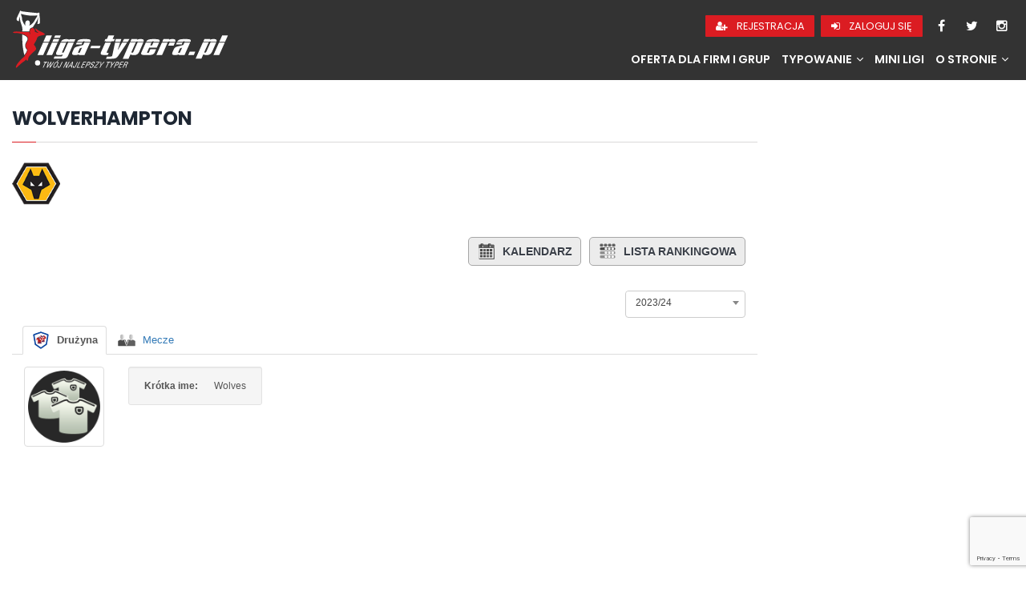

--- FILE ---
content_type: text/html; charset=UTF-8
request_url: https://liga-typera.pl/klub/wolverhampton/?sid=24694
body_size: 19096
content:
<!doctype html><html lang="pl-PL"><head><meta charset="UTF-8"><meta name="viewport" content="width=device-width, initial-scale=1, minimum-scale=1, maximum-scale=1"><link rel="profile" href="https://gmpg.org/xfn/11"><meta name='robots' content='noindex, follow' /><link media="all" href="https://liga-typera.pl/wp-content/cache/autoptimize/css/autoptimize_72e56d59752394c268a47247bfb9bcb8.css" rel="stylesheet"><title>Wolverhampton | Liga-Typera.pl</title><meta property="og:locale" content="pl_PL" /><meta property="og:type" content="article" /><meta property="og:title" content="Wolverhampton | Liga-Typera.pl" /><meta property="og:url" content="https://liga-typera.pl/klub/wolverhampton/" /><meta property="og:site_name" content="Liga-Typera.pl" /><meta property="article:publisher" content="https://pl-pl.facebook.com/ligatyperapl" /><meta property="article:modified_time" content="2021-08-06T13:53:42+00:00" /><meta property="og:image" content="https://liga-typera.pl/wp-content/uploads/2020/08/wolverhampton.png" /><meta property="og:image:width" content="80" /><meta property="og:image:height" content="80" /><meta property="og:image:type" content="image/png" /><meta name="twitter:card" content="summary_large_image" /><meta name="twitter:site" content="@ligatyperapl" /> <script type="application/ld+json" class="yoast-schema-graph">{"@context":"https://schema.org","@graph":[{"@type":"WebPage","@id":"https://liga-typera.pl/klub/wolverhampton/","url":"https://liga-typera.pl/klub/wolverhampton/","name":"Wolverhampton | Liga-Typera.pl","isPartOf":{"@id":"https://liga-typera.pl/#website"},"primaryImageOfPage":{"@id":"https://liga-typera.pl/klub/wolverhampton/#primaryimage"},"image":{"@id":"https://liga-typera.pl/klub/wolverhampton/#primaryimage"},"thumbnailUrl":"https://liga-typera.pl/wp-content/uploads/2020/08/wolverhampton.png","datePublished":"2020-08-31T15:29:18+00:00","dateModified":"2021-08-06T13:53:42+00:00","breadcrumb":{"@id":"https://liga-typera.pl/klub/wolverhampton/#breadcrumb"},"inLanguage":"pl-PL","potentialAction":[{"@type":"ReadAction","target":["https://liga-typera.pl/klub/wolverhampton/"]}]},{"@type":"ImageObject","inLanguage":"pl-PL","@id":"https://liga-typera.pl/klub/wolverhampton/#primaryimage","url":"https://liga-typera.pl/wp-content/uploads/2020/08/wolverhampton.png","contentUrl":"https://liga-typera.pl/wp-content/uploads/2020/08/wolverhampton.png","width":80,"height":80,"caption":"Wolverhampton"},{"@type":"BreadcrumbList","@id":"https://liga-typera.pl/klub/wolverhampton/#breadcrumb","itemListElement":[{"@type":"ListItem","position":1,"name":"Strona główna","item":"https://liga-typera.pl/"},{"@type":"ListItem","position":2,"name":"Wolverhampton"}]},{"@type":"WebSite","@id":"https://liga-typera.pl/#website","url":"https://liga-typera.pl/","name":"Liga-Typera.pl","description":"Twój najlepszy typer!","publisher":{"@id":"https://liga-typera.pl/#organization"},"potentialAction":[{"@type":"SearchAction","target":{"@type":"EntryPoint","urlTemplate":"https://liga-typera.pl/?s={search_term_string}"},"query-input":"required name=search_term_string"}],"inLanguage":"pl-PL"},{"@type":"Organization","@id":"https://liga-typera.pl/#organization","name":"Liga-Typera.pl","url":"https://liga-typera.pl/","logo":{"@type":"ImageObject","inLanguage":"pl-PL","@id":"https://liga-typera.pl/#/schema/logo/image/","url":"https://liga-typera.pl/wp-content/uploads/2019/06/lt-standard.png","contentUrl":"https://liga-typera.pl/wp-content/uploads/2019/06/lt-standard.png","width":486,"height":134,"caption":"Liga-Typera.pl"},"image":{"@id":"https://liga-typera.pl/#/schema/logo/image/"},"sameAs":["https://pl-pl.facebook.com/ligatyperapl","https://x.com/ligatyperapl"]}]}</script> <link rel='dns-prefetch' href='//maxcdn.bootstrapcdn.com' /><link rel='dns-prefetch' href='//ajax.googleapis.com' /><link rel='dns-prefetch' href='//fonts.googleapis.com' /><link href='https://fonts.gstatic.com' crossorigin rel='preconnect' /><link rel="alternate" type="application/rss+xml" title="Liga-Typera.pl &raquo; Kanał z wpisami" href="https://liga-typera.pl/feed/" /><link rel="alternate" type="application/rss+xml" title="Liga-Typera.pl &raquo; Kanał z komentarzami" href="https://liga-typera.pl/comments/feed/" /><link rel='stylesheet' id='jscssfont-css'  href='//maxcdn.bootstrapcdn.com/font-awesome/4.2.0/css/font-awesome.min.css' type='text/css' media='all' /><link rel='stylesheet' id='jquery-uidp-style-css'  href='https://ajax.googleapis.com/ajax/libs/jqueryui/1.8.2/themes/smoothness/jquery-ui.css' type='text/css' media='all' /><link rel='stylesheet' id='dashicons-css'  href='https://liga-typera.pl/wp-includes/css/dashicons.min.css' type='text/css' media='all' /><link rel='stylesheet' id='ltsports-fonts-css'  href='https://fonts.googleapis.com/css?family=Poppins%3A+100%2C400%2C400i%2C600%2C600i%2C700%2C700i%7CSource+Sans+Pro%3A+400%2C400i%2C600%2C700&#038;subset=latin%2Clatin-ext&#038;ver=6.0.8' type='text/css' media='all' /> <script type="7198c6ae54aaf18fff869016-text/javascript" src='https://liga-typera.pl/wp-includes/js/jquery/jquery.min.js' id='jquery-core-js'></script> <script type="7198c6ae54aaf18fff869016-text/javascript" src='https://maxcdn.bootstrapcdn.com/bootstrap/3.3.6/js/bootstrap.min.js' id='jsbootstrap-js-js'></script> <script type="7198c6ae54aaf18fff869016-text/javascript" id='jsjoomsportlivemacthes-js-extra'>var jslAjax = {"ajax_url":"https:\/\/liga-typera.pl\/wp-admin\/admin-ajax.php"};</script> <link rel="https://api.w.org/" href="https://liga-typera.pl/wp-json/" /><link rel="EditURI" type="application/rsd+xml" title="RSD" href="https://liga-typera.pl/xmlrpc.php?rsd" /><link rel="wlwmanifest" type="application/wlwmanifest+xml" href="https://liga-typera.pl/wp-includes/wlwmanifest.xml" /><meta name="generator" content="WordPress 6.0.8" /><link rel='shortlink' href='https://liga-typera.pl/?p=2385' /><link rel="alternate" type="application/json+oembed" href="https://liga-typera.pl/wp-json/oembed/1.0/embed?url=https%3A%2F%2Fliga-typera.pl%2Fklub%2Fwolverhampton%2F" /><link rel="alternate" type="text/xml+oembed" href="https://liga-typera.pl/wp-json/oembed/1.0/embed?url=https%3A%2F%2Fliga-typera.pl%2Fklub%2Fwolverhampton%2F&#038;format=xml" /> <script type="7198c6ae54aaf18fff869016-text/javascript">var ajaxurl = "https://liga-typera.pl/wp-admin/admin-ajax.php";</script><script type="7198c6ae54aaf18fff869016-text/javascript">var ajaxurl = "https://liga-typera.pl/wp-admin/admin-ajax.php";</script> <link rel="icon" href="https://liga-typera.pl/wp-content/uploads/2019/01/cropped-favicon-32x32.png" sizes="32x32" /><link rel="icon" href="https://liga-typera.pl/wp-content/uploads/2019/01/cropped-favicon-192x192.png" sizes="192x192" /><link rel="apple-touch-icon" href="https://liga-typera.pl/wp-content/uploads/2019/01/cropped-favicon-180x180.png" /><meta name="msapplication-TileImage" content="https://liga-typera.pl/wp-content/uploads/2019/01/cropped-favicon-270x270.png" /></head><body data-rsssl=1 class="joomsport_team-template-default single single-joomsport_team postid-2385" data-invitations="0"><div class="mobile-menu-overlay"></div><div id="page" class="site"> <a class="skip-link screen-reader-text" href="#content">Przejdź hdo treści</a><header id="masthead" class="site-header"><div class="site-header-inner"><div class="site-branding"> <a href="https://liga-typera.pl/" class="custom-logo-link" rel="home" itemprop="url"></a></div><div class="site-navigation-container"><div class="social-menu"> <a href="/rejestracja/" class="btn" title="Rejestracja"> <span aria-hidden="true" class="fa fa-user-plus"></span> Rejestracja </a> <a href="/logowanie/" class="btn" title="Zaloguj się"> <span aria-hidden="true" class="fa fa-sign-in"></span> Zaloguj się </a> <a class="facebook-icon" href="https://www.facebook.com/ligatyperapl" title="Facebook"> <span aria-hidden="true" class="fa fa-facebook"></span> </a> <a class="twitter-icon" href="https://twitter.com/ligatyperapl" title="Twitter"> <span aria-hidden="true" class="fa fa-twitter"></span> </a> <a class="instagram-icon" href="https://instagram.com/ligatyperapl" title="Instagram"> <span aria-hidden="true" class="fa fa-instagram"></span> </a></div><nav id="site-navigation" class="main-navigation"> <button id="js-menu-toggle" class="menu-toggle" aria-controls="navigation"> <span></span><span></span><span></span> </button><div class="menu-main-menu-container"><ul id="navigation" class="menu"><li id="menu-item-18287" class="menu-item menu-item-type-post_type menu-item-object-page menu-item-18287"><a href="https://liga-typera.pl/oferta-dla-firm-i-grup/">Oferta dla firm i grup</a></li><li id="menu-item-63" class="menu-item menu-item-type-custom menu-item-object-custom menu-item-has-children menu-item-63"><a href="#">Typowanie</a><ul class="sub-menu"><li id="menu-item-916" class="menu-item menu-item-type-custom menu-item-object-custom menu-item-916"><a href="https://liga-typera.pl/typowanie/ekstraklasa/">Ekstraklasa</a></li><li id="menu-item-1841" class="menu-item menu-item-type-custom menu-item-object-custom menu-item-1841"><a href="https://liga-typera.pl/typowanie/1-liga/">1. liga</a></li><li id="menu-item-1705" class="menu-item menu-item-type-custom menu-item-object-custom menu-item-1705"><a href="https://liga-typera.pl/typowanie/premier-league/">Premier League</a></li><li id="menu-item-1710" class="menu-item menu-item-type-custom menu-item-object-custom menu-item-1710"><a href="https://liga-typera.pl/typowanie/champions-league/">Champions League</a></li></ul></li><li id="menu-item-835" class="menu-item menu-item-type-post_type menu-item-object-page menu-item-835"><a href="https://liga-typera.pl/mini-ligi/">Mini Ligi</a></li><li id="menu-item-74" class="menu-item menu-item-type-custom menu-item-object-custom menu-item-has-children menu-item-74"><a href="#">O stronie</a><ul class="sub-menu"><li id="menu-item-65" class="menu-item menu-item-type-post_type menu-item-object-page menu-item-65"><a href="https://liga-typera.pl/regulamin/">Regulamin Strony</a></li><li id="menu-item-472" class="menu-item menu-item-type-post_type menu-item-object-page menu-item-privacy-policy menu-item-472"><a href="https://liga-typera.pl/polityka-prywatnosci/">Polityka Prywatności</a></li><li id="menu-item-673" class="menu-item menu-item-type-custom menu-item-object-custom menu-item-673"><a href="https://liga-typera.pl/pomoc/">Pomoc</a></li><li id="menu-item-668" class="menu-item menu-item-type-post_type menu-item-object-page menu-item-668"><a href="https://liga-typera.pl/kontakt/">Kontakt</a></li></ul></li></ul></div></nav></div><div class="mobile-buttons"> <a href="/rejestracja/" class="btn" title="Rejestracja"> <span aria-hidden="true" class="fa fa-user-plus"></span> </a> <a href="/logowanie/" class="btn" title="Zaloguj się"> <span aria-hidden="true" class="fa fa-sign-in"></span> </a></div></div></header><div class='site-banner-subpage'></div><div id="content" class="site-content container-fluid"><div id="primary" class="content-area row"><main id="main" class="site-main col-xs-12 col-xl-9"><article id="post-2385" class="post-2385 joomsport_team type-joomsport_team status-publish has-post-thumbnail hentry"><header class="entry-header"><h2 class="page-title entry-title">Wolverhampton</h2></header><div class="post-thumbnail"> <noscript><img src="https://liga-typera.pl/wp-content/uploads/2020/08/wolverhampton.png" width="60" /></noscript><img class="lazyload" src='data:image/svg+xml,%3Csvg%20xmlns=%22http://www.w3.org/2000/svg%22%20viewBox=%220%200%2060%2040%22%3E%3C/svg%3E' data-src="https://liga-typera.pl/wp-content/uploads/2020/08/wolverhampton.png" width="60" /></div><div class="entry-content"><div id="joomsport-container" class="jsIclass"><div class="page-content-js jmobile"><div class=""><nav class="navbar navbar-default navbar-static-top" role="navigation"><div class="navbar-header navHeadFull"><ul class="nav navbar-nav pull-right navSingle"><a class="btn btn-default" href="https://liga-typera.pl/statystyki/premier-league-2023-24/?action=calendar" title=""><i class="js-calendr"></i>Kalendarz</a><a class="btn btn-default" href="https://liga-typera.pl/statystyki/premier-league-2023-24/" title=""><i class="js-stand"></i>Lista rankingowa</a></ul></div></nav></div><div class="heading col-xs-12 col-lg-12"><div class="heading col-xs-6 col-lg-6"></div><div class="selection col-xs-6 col-lg-6 pull-right"><form method="post"><div class="data"> <select name="sid" onchange="if (!window.__cfRLUnblockHandlers) return false; fSubmitwTab(this);" class="selectpicker" data-cf-modified-7198c6ae54aaf18fff869016-=""><option value="0">Wybierz</option><optgroup label="Premier League"><option value="2366" >2020/21</option><option value="11257" >2021/22</option><option value="16588" >2022/23</option><option value="24694"  selected="true">2023/24</option><option value="29968" >2024/25</option><option value="33210" >2025/26</option></optgroup></select> <input type="hidden" name="jscurtab" value="" /></div></form></div></div><div class='jsClear'></div><div><div><div><div class="tabs"><ul class="nav nav-tabs"><li class="active"><a data-toggle="tab" href="#stab_main"><i class="js-team" ></i> <span>Drużyna</span></a></li><li ><a data-toggle="tab" href="#stab_matches"><i class="js-match" ></i> <span>Mecze</span></a></li></ul><div class="tab-content"><div id="stab_main" class="tab-pane fade in active"><div class="row"><div class="col-xs-12 rmpadd" style="padding-right:0px;"><div class="jsObjectPhoto rmpadd"><div class="photoPlayer"> <a class="jsLightLink" href="https://liga-typera.pl/wp-content/plugins/joomsport-sports-league-results-management/sportleague/assets/images/teams_st.png" data-lightbox="jsteam1"><noscript><img class="img-thumbnail img-responsive" src="https://liga-typera.pl/wp-content/plugins/joomsport-sports-league-results-management/sportleague/assets/images/teams_st.png" width="100"  style="width:100px;max-width:100px;"  alt="" title="" /></noscript><img class="lazyload img-thumbnail img-responsive" src='data:image/svg+xml,%3Csvg%20xmlns=%22http://www.w3.org/2000/svg%22%20viewBox=%220%200%20100%2066.666666666667%22%3E%3C/svg%3E' data-src="https://liga-typera.pl/wp-content/plugins/joomsport-sports-league-results-management/sportleague/assets/images/teams_st.png" width="100"  style="width:100px;max-width:100px;"  alt="" title="" /></a></div></div><div class="well well-sm pt10 extrafldcn"><div class="jstable"><div class="jstable-row"><div class="jstable-cell"><strong>Krótka ime:</strong></div><div class="jstable-cell">Wolves</div></div></div></div></div><div class="col-xs-12 rmpadd" style="padding-right:0px;"></div></div></div><div id="stab_matches" class="tab-pane fade"><p><div class="table-responsive"><div class="jstable jsMatchDivMain"><div class="jstable-row"><div class="jstable-cell jsMatchDivTime"><div class="jsDivLineEmbl">14-08-2023 21:00</div></div><div class="jstable-cell jsMatchDivHome"><div class="jsDivLineEmbl"><div class="js_div_particName"><a href="https://liga-typera.pl/klub/manchester-united/?sid=24694">Man. United</a></div></div></div><div class="jstable-cell jsMatchDivHomeEmbl"><div class="jsDivLineEmbl pull-right"><a href="https://liga-typera.pl/klub/manchester-united/?sid=24694"><noscript><img class="img-thumbnail img-responsiveemblInline" src="https://liga-typera.pl/wp-content/uploads/2020/08/man-united.png" width="50" alt="Man. United" title="Man. United" /></noscript><img class="lazyload img-thumbnail img-responsiveemblInline" src='data:image/svg+xml,%3Csvg%20xmlns=%22http://www.w3.org/2000/svg%22%20viewBox=%220%200%2050%2033.333333333333%22%3E%3C/svg%3E' data-src="https://liga-typera.pl/wp-content/uploads/2020/08/man-united.png" width="50" alt="Man. United" title="Man. United" /></a></div></div><div class="jstable-cell jsMatchDivScore"><div class="jsScoreDiv " data-toggle2="tooltip" data-placement="bottom" title="" data-original-title=""><a class="" href="https://liga-typera.pl/mecz/man-united-vs-wolverhampton-4/">1 v 0</a></div></div><div class="jstable-cell jsMatchDivAwayEmbl"><div class="jsDivLineEmbl"><a href="https://liga-typera.pl/klub/wolverhampton/?sid=24694"><noscript><img class="img-thumbnail img-responsiveemblInline" src="https://liga-typera.pl/wp-content/uploads/2020/08/wolverhampton.png" width="50" alt="Wolverhampton" title="Wolverhampton" /></noscript><img class="lazyload img-thumbnail img-responsiveemblInline" src='data:image/svg+xml,%3Csvg%20xmlns=%22http://www.w3.org/2000/svg%22%20viewBox=%220%200%2050%2033.333333333333%22%3E%3C/svg%3E' data-src="https://liga-typera.pl/wp-content/uploads/2020/08/wolverhampton.png" width="50" alt="Wolverhampton" title="Wolverhampton" /></a></div></div><div class="jstable-cell jsMatchDivAway"><div class="jsDivLineEmbl"><div class="js_div_particName"><a href="https://liga-typera.pl/klub/wolverhampton/?sid=24694">Wolverhampton</a></div></div></div></div><div class="jstable-row"><div class="jstable-cell jsMatchDivTime"><div class="jsDivLineEmbl">19-08-2023 16:00</div></div><div class="jstable-cell jsMatchDivHome"><div class="jsDivLineEmbl"><div class="js_div_particName"><a href="https://liga-typera.pl/klub/wolverhampton/?sid=24694">Wolverhampton</a></div></div></div><div class="jstable-cell jsMatchDivHomeEmbl"><div class="jsDivLineEmbl pull-right"><a href="https://liga-typera.pl/klub/wolverhampton/?sid=24694"><noscript><img class="img-thumbnail img-responsiveemblInline" src="https://liga-typera.pl/wp-content/uploads/2020/08/wolverhampton.png" width="50" alt="Wolverhampton" title="Wolverhampton" /></noscript><img class="lazyload img-thumbnail img-responsiveemblInline" src='data:image/svg+xml,%3Csvg%20xmlns=%22http://www.w3.org/2000/svg%22%20viewBox=%220%200%2050%2033.333333333333%22%3E%3C/svg%3E' data-src="https://liga-typera.pl/wp-content/uploads/2020/08/wolverhampton.png" width="50" alt="Wolverhampton" title="Wolverhampton" /></a></div></div><div class="jstable-cell jsMatchDivScore"><div class="jsScoreDiv " data-toggle2="tooltip" data-placement="bottom" title="" data-original-title=""><a class="" href="https://liga-typera.pl/mecz/wolverhampton-vs-brighton-4/">1 v 4</a></div></div><div class="jstable-cell jsMatchDivAwayEmbl"><div class="jsDivLineEmbl"><a href="https://liga-typera.pl/klub/brighton-2/?sid=24694"><noscript><img class="img-thumbnail img-responsiveemblInline" src="https://liga-typera.pl/wp-content/uploads/2020/08/brighton.png" width="50" alt="Brighton" title="Brighton" /></noscript><img class="lazyload img-thumbnail img-responsiveemblInline" src='data:image/svg+xml,%3Csvg%20xmlns=%22http://www.w3.org/2000/svg%22%20viewBox=%220%200%2050%2033.333333333333%22%3E%3C/svg%3E' data-src="https://liga-typera.pl/wp-content/uploads/2020/08/brighton.png" width="50" alt="Brighton" title="Brighton" /></a></div></div><div class="jstable-cell jsMatchDivAway"><div class="jsDivLineEmbl"><div class="js_div_particName"><a href="https://liga-typera.pl/klub/brighton-2/?sid=24694">Brighton</a></div></div></div></div><div class="jstable-row"><div class="jstable-cell jsMatchDivTime"><div class="jsDivLineEmbl">26-08-2023 16:00</div></div><div class="jstable-cell jsMatchDivHome"><div class="jsDivLineEmbl"><div class="js_div_particName"><a href="https://liga-typera.pl/klub/everton/?sid=24694">Everton</a></div></div></div><div class="jstable-cell jsMatchDivHomeEmbl"><div class="jsDivLineEmbl pull-right"><a href="https://liga-typera.pl/klub/everton/?sid=24694"><noscript><img class="img-thumbnail img-responsiveemblInline" src="https://liga-typera.pl/wp-content/uploads/2020/08/everton.png" width="50" alt="Everton" title="Everton" /></noscript><img class="lazyload img-thumbnail img-responsiveemblInline" src='data:image/svg+xml,%3Csvg%20xmlns=%22http://www.w3.org/2000/svg%22%20viewBox=%220%200%2050%2033.333333333333%22%3E%3C/svg%3E' data-src="https://liga-typera.pl/wp-content/uploads/2020/08/everton.png" width="50" alt="Everton" title="Everton" /></a></div></div><div class="jstable-cell jsMatchDivScore"><div class="jsScoreDiv " data-toggle2="tooltip" data-placement="bottom" title="" data-original-title=""><a class="" href="https://liga-typera.pl/mecz/everton-vs-wolverhampton-4/">0 v 1</a></div></div><div class="jstable-cell jsMatchDivAwayEmbl"><div class="jsDivLineEmbl"><a href="https://liga-typera.pl/klub/wolverhampton/?sid=24694"><noscript><img class="img-thumbnail img-responsiveemblInline" src="https://liga-typera.pl/wp-content/uploads/2020/08/wolverhampton.png" width="50" alt="Wolverhampton" title="Wolverhampton" /></noscript><img class="lazyload img-thumbnail img-responsiveemblInline" src='data:image/svg+xml,%3Csvg%20xmlns=%22http://www.w3.org/2000/svg%22%20viewBox=%220%200%2050%2033.333333333333%22%3E%3C/svg%3E' data-src="https://liga-typera.pl/wp-content/uploads/2020/08/wolverhampton.png" width="50" alt="Wolverhampton" title="Wolverhampton" /></a></div></div><div class="jstable-cell jsMatchDivAway"><div class="jsDivLineEmbl"><div class="js_div_particName"><a href="https://liga-typera.pl/klub/wolverhampton/?sid=24694">Wolverhampton</a></div></div></div></div><div class="jstable-row"><div class="jstable-cell jsMatchDivTime"><div class="jsDivLineEmbl">03-09-2023 15:00</div></div><div class="jstable-cell jsMatchDivHome"><div class="jsDivLineEmbl"><div class="js_div_particName"><a href="https://liga-typera.pl/klub/crystal-palace/?sid=24694">Crystal Palace</a></div></div></div><div class="jstable-cell jsMatchDivHomeEmbl"><div class="jsDivLineEmbl pull-right"><a href="https://liga-typera.pl/klub/crystal-palace/?sid=24694"><noscript><img class="img-thumbnail img-responsiveemblInline" src="https://liga-typera.pl/wp-content/uploads/2020/08/crystal-palace.png" width="50" alt="Crystal Palace" title="Crystal Palace" /></noscript><img class="lazyload img-thumbnail img-responsiveemblInline" src='data:image/svg+xml,%3Csvg%20xmlns=%22http://www.w3.org/2000/svg%22%20viewBox=%220%200%2050%2033.333333333333%22%3E%3C/svg%3E' data-src="https://liga-typera.pl/wp-content/uploads/2020/08/crystal-palace.png" width="50" alt="Crystal Palace" title="Crystal Palace" /></a></div></div><div class="jstable-cell jsMatchDivScore"><div class="jsScoreDiv " data-toggle2="tooltip" data-placement="bottom" title="" data-original-title=""><a class="" href="https://liga-typera.pl/mecz/crystal-palace-vs-wolverhampton-4/">3 v 2</a></div></div><div class="jstable-cell jsMatchDivAwayEmbl"><div class="jsDivLineEmbl"><a href="https://liga-typera.pl/klub/wolverhampton/?sid=24694"><noscript><img class="img-thumbnail img-responsiveemblInline" src="https://liga-typera.pl/wp-content/uploads/2020/08/wolverhampton.png" width="50" alt="Wolverhampton" title="Wolverhampton" /></noscript><img class="lazyload img-thumbnail img-responsiveemblInline" src='data:image/svg+xml,%3Csvg%20xmlns=%22http://www.w3.org/2000/svg%22%20viewBox=%220%200%2050%2033.333333333333%22%3E%3C/svg%3E' data-src="https://liga-typera.pl/wp-content/uploads/2020/08/wolverhampton.png" width="50" alt="Wolverhampton" title="Wolverhampton" /></a></div></div><div class="jstable-cell jsMatchDivAway"><div class="jsDivLineEmbl"><div class="js_div_particName"><a href="https://liga-typera.pl/klub/wolverhampton/?sid=24694">Wolverhampton</a></div></div></div></div><div class="jstable-row"><div class="jstable-cell jsMatchDivTime"><div class="jsDivLineEmbl">16-09-2023 13:30</div></div><div class="jstable-cell jsMatchDivHome"><div class="jsDivLineEmbl"><div class="js_div_particName"><a href="https://liga-typera.pl/klub/wolverhampton/?sid=24694">Wolverhampton</a></div></div></div><div class="jstable-cell jsMatchDivHomeEmbl"><div class="jsDivLineEmbl pull-right"><a href="https://liga-typera.pl/klub/wolverhampton/?sid=24694"><noscript><img class="img-thumbnail img-responsiveemblInline" src="https://liga-typera.pl/wp-content/uploads/2020/08/wolverhampton.png" width="50" alt="Wolverhampton" title="Wolverhampton" /></noscript><img class="lazyload img-thumbnail img-responsiveemblInline" src='data:image/svg+xml,%3Csvg%20xmlns=%22http://www.w3.org/2000/svg%22%20viewBox=%220%200%2050%2033.333333333333%22%3E%3C/svg%3E' data-src="https://liga-typera.pl/wp-content/uploads/2020/08/wolverhampton.png" width="50" alt="Wolverhampton" title="Wolverhampton" /></a></div></div><div class="jstable-cell jsMatchDivScore"><div class="jsScoreDiv " data-toggle2="tooltip" data-placement="bottom" title="" data-original-title=""><a class="" href="https://liga-typera.pl/mecz/wolverhampton-vs-liverpool-4/">1 v 3</a></div></div><div class="jstable-cell jsMatchDivAwayEmbl"><div class="jsDivLineEmbl"><a href="https://liga-typera.pl/klub/liverpool/?sid=24694"><noscript><img class="img-thumbnail img-responsiveemblInline" src="https://liga-typera.pl/wp-content/uploads/2020/08/liverpool.png" width="50" alt="Liverpool" title="Liverpool" /></noscript><img class="lazyload img-thumbnail img-responsiveemblInline" src='data:image/svg+xml,%3Csvg%20xmlns=%22http://www.w3.org/2000/svg%22%20viewBox=%220%200%2050%2033.333333333333%22%3E%3C/svg%3E' data-src="https://liga-typera.pl/wp-content/uploads/2020/08/liverpool.png" width="50" alt="Liverpool" title="Liverpool" /></a></div></div><div class="jstable-cell jsMatchDivAway"><div class="jsDivLineEmbl"><div class="js_div_particName"><a href="https://liga-typera.pl/klub/liverpool/?sid=24694">Liverpool</a></div></div></div></div><div class="jstable-row"><div class="jstable-cell jsMatchDivTime"><div class="jsDivLineEmbl">23-09-2023 16:00</div></div><div class="jstable-cell jsMatchDivHome"><div class="jsDivLineEmbl"><div class="js_div_particName"><a href="https://liga-typera.pl/klub/luton/?sid=24694">Luton</a></div></div></div><div class="jstable-cell jsMatchDivHomeEmbl"><div class="jsDivLineEmbl pull-right"><a href="https://liga-typera.pl/klub/luton/?sid=24694"><noscript><img class="img-thumbnail img-responsiveemblInline" src="https://liga-typera.pl/wp-content/uploads/2023/08/luton-town.png" width="50" alt="Luton" title="Luton" /></noscript><img class="lazyload img-thumbnail img-responsiveemblInline" src='data:image/svg+xml,%3Csvg%20xmlns=%22http://www.w3.org/2000/svg%22%20viewBox=%220%200%2050%2033.333333333333%22%3E%3C/svg%3E' data-src="https://liga-typera.pl/wp-content/uploads/2023/08/luton-town.png" width="50" alt="Luton" title="Luton" /></a></div></div><div class="jstable-cell jsMatchDivScore"><div class="jsScoreDiv " data-toggle2="tooltip" data-placement="bottom" title="" data-original-title=""><a class="" href="https://liga-typera.pl/mecz/luton-vs-wolverhampton/">1 v 1</a></div></div><div class="jstable-cell jsMatchDivAwayEmbl"><div class="jsDivLineEmbl"><a href="https://liga-typera.pl/klub/wolverhampton/?sid=24694"><noscript><img class="img-thumbnail img-responsiveemblInline" src="https://liga-typera.pl/wp-content/uploads/2020/08/wolverhampton.png" width="50" alt="Wolverhampton" title="Wolverhampton" /></noscript><img class="lazyload img-thumbnail img-responsiveemblInline" src='data:image/svg+xml,%3Csvg%20xmlns=%22http://www.w3.org/2000/svg%22%20viewBox=%220%200%2050%2033.333333333333%22%3E%3C/svg%3E' data-src="https://liga-typera.pl/wp-content/uploads/2020/08/wolverhampton.png" width="50" alt="Wolverhampton" title="Wolverhampton" /></a></div></div><div class="jstable-cell jsMatchDivAway"><div class="jsDivLineEmbl"><div class="js_div_particName"><a href="https://liga-typera.pl/klub/wolverhampton/?sid=24694">Wolverhampton</a></div></div></div></div><div class="jstable-row"><div class="jstable-cell jsMatchDivTime"><div class="jsDivLineEmbl">30-09-2023 16:00</div></div><div class="jstable-cell jsMatchDivHome"><div class="jsDivLineEmbl"><div class="js_div_particName"><a href="https://liga-typera.pl/klub/wolverhampton/?sid=24694">Wolverhampton</a></div></div></div><div class="jstable-cell jsMatchDivHomeEmbl"><div class="jsDivLineEmbl pull-right"><a href="https://liga-typera.pl/klub/wolverhampton/?sid=24694"><noscript><img class="img-thumbnail img-responsiveemblInline" src="https://liga-typera.pl/wp-content/uploads/2020/08/wolverhampton.png" width="50" alt="Wolverhampton" title="Wolverhampton" /></noscript><img class="lazyload img-thumbnail img-responsiveemblInline" src='data:image/svg+xml,%3Csvg%20xmlns=%22http://www.w3.org/2000/svg%22%20viewBox=%220%200%2050%2033.333333333333%22%3E%3C/svg%3E' data-src="https://liga-typera.pl/wp-content/uploads/2020/08/wolverhampton.png" width="50" alt="Wolverhampton" title="Wolverhampton" /></a></div></div><div class="jstable-cell jsMatchDivScore"><div class="jsScoreDiv " data-toggle2="tooltip" data-placement="bottom" title="" data-original-title=""><a class="" href="https://liga-typera.pl/mecz/wolverhampton-vs-man-city-4/">2 v 1</a></div></div><div class="jstable-cell jsMatchDivAwayEmbl"><div class="jsDivLineEmbl"><a href="https://liga-typera.pl/klub/manchester-city/?sid=24694"><noscript><img class="img-thumbnail img-responsiveemblInline" src="https://liga-typera.pl/wp-content/uploads/2020/08/man-city.png" width="50" alt="Man. City" title="Man. City" /></noscript><img class="lazyload img-thumbnail img-responsiveemblInline" src='data:image/svg+xml,%3Csvg%20xmlns=%22http://www.w3.org/2000/svg%22%20viewBox=%220%200%2050%2033.333333333333%22%3E%3C/svg%3E' data-src="https://liga-typera.pl/wp-content/uploads/2020/08/man-city.png" width="50" alt="Man. City" title="Man. City" /></a></div></div><div class="jstable-cell jsMatchDivAway"><div class="jsDivLineEmbl"><div class="js_div_particName"><a href="https://liga-typera.pl/klub/manchester-city/?sid=24694">Man. City</a></div></div></div></div><div class="jstable-row"><div class="jstable-cell jsMatchDivTime"><div class="jsDivLineEmbl">08-10-2023 15:00</div></div><div class="jstable-cell jsMatchDivHome"><div class="jsDivLineEmbl"><div class="js_div_particName"><a href="https://liga-typera.pl/klub/wolverhampton/?sid=24694">Wolverhampton</a></div></div></div><div class="jstable-cell jsMatchDivHomeEmbl"><div class="jsDivLineEmbl pull-right"><a href="https://liga-typera.pl/klub/wolverhampton/?sid=24694"><noscript><img class="img-thumbnail img-responsiveemblInline" src="https://liga-typera.pl/wp-content/uploads/2020/08/wolverhampton.png" width="50" alt="Wolverhampton" title="Wolverhampton" /></noscript><img class="lazyload img-thumbnail img-responsiveemblInline" src='data:image/svg+xml,%3Csvg%20xmlns=%22http://www.w3.org/2000/svg%22%20viewBox=%220%200%2050%2033.333333333333%22%3E%3C/svg%3E' data-src="https://liga-typera.pl/wp-content/uploads/2020/08/wolverhampton.png" width="50" alt="Wolverhampton" title="Wolverhampton" /></a></div></div><div class="jstable-cell jsMatchDivScore"><div class="jsScoreDiv " data-toggle2="tooltip" data-placement="bottom" title="" data-original-title=""><a class="" href="https://liga-typera.pl/mecz/wolverhampton-vs-aston-villa-4/">1 v 1</a></div></div><div class="jstable-cell jsMatchDivAwayEmbl"><div class="jsDivLineEmbl"><a href="https://liga-typera.pl/klub/aston-villa/?sid=24694"><noscript><img class="img-thumbnail img-responsiveemblInline" src="https://liga-typera.pl/wp-content/uploads/2020/08/aston-villa.png" width="50" alt="Aston Villa" title="Aston Villa" /></noscript><img class="lazyload img-thumbnail img-responsiveemblInline" src='data:image/svg+xml,%3Csvg%20xmlns=%22http://www.w3.org/2000/svg%22%20viewBox=%220%200%2050%2033.333333333333%22%3E%3C/svg%3E' data-src="https://liga-typera.pl/wp-content/uploads/2020/08/aston-villa.png" width="50" alt="Aston Villa" title="Aston Villa" /></a></div></div><div class="jstable-cell jsMatchDivAway"><div class="jsDivLineEmbl"><div class="js_div_particName"><a href="https://liga-typera.pl/klub/aston-villa/?sid=24694">Aston Villa</a></div></div></div></div><div class="jstable-row"><div class="jstable-cell jsMatchDivTime"><div class="jsDivLineEmbl">21-10-2023 16:00</div></div><div class="jstable-cell jsMatchDivHome"><div class="jsDivLineEmbl"><div class="js_div_particName"><a href="https://liga-typera.pl/klub/bournemouth/?sid=24694">Bournemouth</a></div></div></div><div class="jstable-cell jsMatchDivHomeEmbl"><div class="jsDivLineEmbl pull-right"><a href="https://liga-typera.pl/klub/bournemouth/?sid=24694"><noscript><img class="img-thumbnail img-responsiveemblInline" src="https://liga-typera.pl/wp-content/uploads/2019/06/afc-bournemouth.png" width="50" alt="Bournemouth" title="Bournemouth" /></noscript><img class="lazyload img-thumbnail img-responsiveemblInline" src='data:image/svg+xml,%3Csvg%20xmlns=%22http://www.w3.org/2000/svg%22%20viewBox=%220%200%2050%2033.333333333333%22%3E%3C/svg%3E' data-src="https://liga-typera.pl/wp-content/uploads/2019/06/afc-bournemouth.png" width="50" alt="Bournemouth" title="Bournemouth" /></a></div></div><div class="jstable-cell jsMatchDivScore"><div class="jsScoreDiv " data-toggle2="tooltip" data-placement="bottom" title="" data-original-title=""><a class="" href="https://liga-typera.pl/mecz/bournemouth-vs-wolverhampton-2/">1 v 2</a></div></div><div class="jstable-cell jsMatchDivAwayEmbl"><div class="jsDivLineEmbl"><a href="https://liga-typera.pl/klub/wolverhampton/?sid=24694"><noscript><img class="img-thumbnail img-responsiveemblInline" src="https://liga-typera.pl/wp-content/uploads/2020/08/wolverhampton.png" width="50" alt="Wolverhampton" title="Wolverhampton" /></noscript><img class="lazyload img-thumbnail img-responsiveemblInline" src='data:image/svg+xml,%3Csvg%20xmlns=%22http://www.w3.org/2000/svg%22%20viewBox=%220%200%2050%2033.333333333333%22%3E%3C/svg%3E' data-src="https://liga-typera.pl/wp-content/uploads/2020/08/wolverhampton.png" width="50" alt="Wolverhampton" title="Wolverhampton" /></a></div></div><div class="jstable-cell jsMatchDivAway"><div class="jsDivLineEmbl"><div class="js_div_particName"><a href="https://liga-typera.pl/klub/wolverhampton/?sid=24694">Wolverhampton</a></div></div></div></div><div class="jstable-row"><div class="jstable-cell jsMatchDivTime"><div class="jsDivLineEmbl">28-10-2023 18:30</div></div><div class="jstable-cell jsMatchDivHome"><div class="jsDivLineEmbl"><div class="js_div_particName"><a href="https://liga-typera.pl/klub/wolverhampton/?sid=24694">Wolverhampton</a></div></div></div><div class="jstable-cell jsMatchDivHomeEmbl"><div class="jsDivLineEmbl pull-right"><a href="https://liga-typera.pl/klub/wolverhampton/?sid=24694"><noscript><img class="img-thumbnail img-responsiveemblInline" src="https://liga-typera.pl/wp-content/uploads/2020/08/wolverhampton.png" width="50" alt="Wolverhampton" title="Wolverhampton" /></noscript><img class="lazyload img-thumbnail img-responsiveemblInline" src='data:image/svg+xml,%3Csvg%20xmlns=%22http://www.w3.org/2000/svg%22%20viewBox=%220%200%2050%2033.333333333333%22%3E%3C/svg%3E' data-src="https://liga-typera.pl/wp-content/uploads/2020/08/wolverhampton.png" width="50" alt="Wolverhampton" title="Wolverhampton" /></a></div></div><div class="jstable-cell jsMatchDivScore"><div class="jsScoreDiv " data-toggle2="tooltip" data-placement="bottom" title="" data-original-title=""><a class="" href="https://liga-typera.pl/mecz/wolverhampton-vs-newcastle-4/">2 v 2</a></div></div><div class="jstable-cell jsMatchDivAwayEmbl"><div class="jsDivLineEmbl"><a href="https://liga-typera.pl/klub/newcastle/?sid=24694"><noscript><img class="img-thumbnail img-responsiveemblInline" src="https://liga-typera.pl/wp-content/uploads/2020/08/newcastle.png" width="50" alt="Newcastle" title="Newcastle" /></noscript><img class="lazyload img-thumbnail img-responsiveemblInline" src='data:image/svg+xml,%3Csvg%20xmlns=%22http://www.w3.org/2000/svg%22%20viewBox=%220%200%2050%2033.333333333333%22%3E%3C/svg%3E' data-src="https://liga-typera.pl/wp-content/uploads/2020/08/newcastle.png" width="50" alt="Newcastle" title="Newcastle" /></a></div></div><div class="jstable-cell jsMatchDivAway"><div class="jsDivLineEmbl"><div class="js_div_particName"><a href="https://liga-typera.pl/klub/newcastle/?sid=24694">Newcastle</a></div></div></div></div><div class="jstable-row"><div class="jstable-cell jsMatchDivTime"><div class="jsDivLineEmbl">04-11-2023 16:00</div></div><div class="jstable-cell jsMatchDivHome"><div class="jsDivLineEmbl"><div class="js_div_particName"><a href="https://liga-typera.pl/klub/sheffield-united/?sid=24694">Sheffield United</a></div></div></div><div class="jstable-cell jsMatchDivHomeEmbl"><div class="jsDivLineEmbl pull-right"><a href="https://liga-typera.pl/klub/sheffield-united/?sid=24694"><noscript><img class="img-thumbnail img-responsiveemblInline" src="https://liga-typera.pl/wp-content/uploads/2020/08/sheffield-united.png" width="50" alt="Sheffield United" title="Sheffield United" /></noscript><img class="lazyload img-thumbnail img-responsiveemblInline" src='data:image/svg+xml,%3Csvg%20xmlns=%22http://www.w3.org/2000/svg%22%20viewBox=%220%200%2050%2033.333333333333%22%3E%3C/svg%3E' data-src="https://liga-typera.pl/wp-content/uploads/2020/08/sheffield-united.png" width="50" alt="Sheffield United" title="Sheffield United" /></a></div></div><div class="jstable-cell jsMatchDivScore"><div class="jsScoreDiv " data-toggle2="tooltip" data-placement="bottom" title="" data-original-title=""><a class="" href="https://liga-typera.pl/mecz/sheffield-united-vs-wolverhampton-2/">2 v 1</a></div></div><div class="jstable-cell jsMatchDivAwayEmbl"><div class="jsDivLineEmbl"><a href="https://liga-typera.pl/klub/wolverhampton/?sid=24694"><noscript><img class="img-thumbnail img-responsiveemblInline" src="https://liga-typera.pl/wp-content/uploads/2020/08/wolverhampton.png" width="50" alt="Wolverhampton" title="Wolverhampton" /></noscript><img class="lazyload img-thumbnail img-responsiveemblInline" src='data:image/svg+xml,%3Csvg%20xmlns=%22http://www.w3.org/2000/svg%22%20viewBox=%220%200%2050%2033.333333333333%22%3E%3C/svg%3E' data-src="https://liga-typera.pl/wp-content/uploads/2020/08/wolverhampton.png" width="50" alt="Wolverhampton" title="Wolverhampton" /></a></div></div><div class="jstable-cell jsMatchDivAway"><div class="jsDivLineEmbl"><div class="js_div_particName"><a href="https://liga-typera.pl/klub/wolverhampton/?sid=24694">Wolverhampton</a></div></div></div></div><div class="jstable-row"><div class="jstable-cell jsMatchDivTime"><div class="jsDivLineEmbl">11-11-2023 13:30</div></div><div class="jstable-cell jsMatchDivHome"><div class="jsDivLineEmbl"><div class="js_div_particName"><a href="https://liga-typera.pl/klub/wolverhampton/?sid=24694">Wolverhampton</a></div></div></div><div class="jstable-cell jsMatchDivHomeEmbl"><div class="jsDivLineEmbl pull-right"><a href="https://liga-typera.pl/klub/wolverhampton/?sid=24694"><noscript><img class="img-thumbnail img-responsiveemblInline" src="https://liga-typera.pl/wp-content/uploads/2020/08/wolverhampton.png" width="50" alt="Wolverhampton" title="Wolverhampton" /></noscript><img class="lazyload img-thumbnail img-responsiveemblInline" src='data:image/svg+xml,%3Csvg%20xmlns=%22http://www.w3.org/2000/svg%22%20viewBox=%220%200%2050%2033.333333333333%22%3E%3C/svg%3E' data-src="https://liga-typera.pl/wp-content/uploads/2020/08/wolverhampton.png" width="50" alt="Wolverhampton" title="Wolverhampton" /></a></div></div><div class="jstable-cell jsMatchDivScore"><div class="jsScoreDiv " data-toggle2="tooltip" data-placement="bottom" title="" data-original-title=""><a class="" href="https://liga-typera.pl/mecz/wolverhampton-vs-tottenham-4/">2 v 1</a></div></div><div class="jstable-cell jsMatchDivAwayEmbl"><div class="jsDivLineEmbl"><a href="https://liga-typera.pl/klub/tottenham/?sid=24694"><noscript><img class="img-thumbnail img-responsiveemblInline" src="https://liga-typera.pl/wp-content/uploads/2020/08/tottenham.png" width="50" alt="Tottenham" title="Tottenham" /></noscript><img class="lazyload img-thumbnail img-responsiveemblInline" src='data:image/svg+xml,%3Csvg%20xmlns=%22http://www.w3.org/2000/svg%22%20viewBox=%220%200%2050%2033.333333333333%22%3E%3C/svg%3E' data-src="https://liga-typera.pl/wp-content/uploads/2020/08/tottenham.png" width="50" alt="Tottenham" title="Tottenham" /></a></div></div><div class="jstable-cell jsMatchDivAway"><div class="jsDivLineEmbl"><div class="js_div_particName"><a href="https://liga-typera.pl/klub/tottenham/?sid=24694">Tottenham</a></div></div></div></div><div class="jstable-row"><div class="jstable-cell jsMatchDivTime"><div class="jsDivLineEmbl">27-11-2023 21:00</div></div><div class="jstable-cell jsMatchDivHome"><div class="jsDivLineEmbl"><div class="js_div_particName"><a href="https://liga-typera.pl/klub/fulham/?sid=24694">Fulham</a></div></div></div><div class="jstable-cell jsMatchDivHomeEmbl"><div class="jsDivLineEmbl pull-right"><a href="https://liga-typera.pl/klub/fulham/?sid=24694"><noscript><img class="img-thumbnail img-responsiveemblInline" src="https://liga-typera.pl/wp-content/uploads/2020/08/fulham.png" width="50" alt="Fulham" title="Fulham" /></noscript><img class="lazyload img-thumbnail img-responsiveemblInline" src='data:image/svg+xml,%3Csvg%20xmlns=%22http://www.w3.org/2000/svg%22%20viewBox=%220%200%2050%2033.333333333333%22%3E%3C/svg%3E' data-src="https://liga-typera.pl/wp-content/uploads/2020/08/fulham.png" width="50" alt="Fulham" title="Fulham" /></a></div></div><div class="jstable-cell jsMatchDivScore"><div class="jsScoreDiv " data-toggle2="tooltip" data-placement="bottom" title="" data-original-title=""><a class="" href="https://liga-typera.pl/mecz/fulham-vs-wolverhampton-3/">3 v 2</a></div></div><div class="jstable-cell jsMatchDivAwayEmbl"><div class="jsDivLineEmbl"><a href="https://liga-typera.pl/klub/wolverhampton/?sid=24694"><noscript><img class="img-thumbnail img-responsiveemblInline" src="https://liga-typera.pl/wp-content/uploads/2020/08/wolverhampton.png" width="50" alt="Wolverhampton" title="Wolverhampton" /></noscript><img class="lazyload img-thumbnail img-responsiveemblInline" src='data:image/svg+xml,%3Csvg%20xmlns=%22http://www.w3.org/2000/svg%22%20viewBox=%220%200%2050%2033.333333333333%22%3E%3C/svg%3E' data-src="https://liga-typera.pl/wp-content/uploads/2020/08/wolverhampton.png" width="50" alt="Wolverhampton" title="Wolverhampton" /></a></div></div><div class="jstable-cell jsMatchDivAway"><div class="jsDivLineEmbl"><div class="js_div_particName"><a href="https://liga-typera.pl/klub/wolverhampton/?sid=24694">Wolverhampton</a></div></div></div></div><div class="jstable-row"><div class="jstable-cell jsMatchDivTime"><div class="jsDivLineEmbl">02-12-2023 16:00</div></div><div class="jstable-cell jsMatchDivHome"><div class="jsDivLineEmbl"><div class="js_div_particName"><a href="https://liga-typera.pl/klub/arsenal/?sid=24694">Arsenal</a></div></div></div><div class="jstable-cell jsMatchDivHomeEmbl"><div class="jsDivLineEmbl pull-right"><a href="https://liga-typera.pl/klub/arsenal/?sid=24694"><noscript><img class="img-thumbnail img-responsiveemblInline" src="https://liga-typera.pl/wp-content/uploads/2020/08/arsenal.png" width="50" alt="Arsenal" title="Arsenal" /></noscript><img class="lazyload img-thumbnail img-responsiveemblInline" src='data:image/svg+xml,%3Csvg%20xmlns=%22http://www.w3.org/2000/svg%22%20viewBox=%220%200%2050%2033.333333333333%22%3E%3C/svg%3E' data-src="https://liga-typera.pl/wp-content/uploads/2020/08/arsenal.png" width="50" alt="Arsenal" title="Arsenal" /></a></div></div><div class="jstable-cell jsMatchDivScore"><div class="jsScoreDiv " data-toggle2="tooltip" data-placement="bottom" title="" data-original-title=""><a class="" href="https://liga-typera.pl/mecz/arsenal-vs-wolverhampton-4/">2 v 1</a></div></div><div class="jstable-cell jsMatchDivAwayEmbl"><div class="jsDivLineEmbl"><a href="https://liga-typera.pl/klub/wolverhampton/?sid=24694"><noscript><img class="img-thumbnail img-responsiveemblInline" src="https://liga-typera.pl/wp-content/uploads/2020/08/wolverhampton.png" width="50" alt="Wolverhampton" title="Wolverhampton" /></noscript><img class="lazyload img-thumbnail img-responsiveemblInline" src='data:image/svg+xml,%3Csvg%20xmlns=%22http://www.w3.org/2000/svg%22%20viewBox=%220%200%2050%2033.333333333333%22%3E%3C/svg%3E' data-src="https://liga-typera.pl/wp-content/uploads/2020/08/wolverhampton.png" width="50" alt="Wolverhampton" title="Wolverhampton" /></a></div></div><div class="jstable-cell jsMatchDivAway"><div class="jsDivLineEmbl"><div class="js_div_particName"><a href="https://liga-typera.pl/klub/wolverhampton/?sid=24694">Wolverhampton</a></div></div></div></div><div class="jstable-row"><div class="jstable-cell jsMatchDivTime"><div class="jsDivLineEmbl">05-12-2023 20:30</div></div><div class="jstable-cell jsMatchDivHome"><div class="jsDivLineEmbl"><div class="js_div_particName"><a href="https://liga-typera.pl/klub/wolverhampton/?sid=24694">Wolverhampton</a></div></div></div><div class="jstable-cell jsMatchDivHomeEmbl"><div class="jsDivLineEmbl pull-right"><a href="https://liga-typera.pl/klub/wolverhampton/?sid=24694"><noscript><img class="img-thumbnail img-responsiveemblInline" src="https://liga-typera.pl/wp-content/uploads/2020/08/wolverhampton.png" width="50" alt="Wolverhampton" title="Wolverhampton" /></noscript><img class="lazyload img-thumbnail img-responsiveemblInline" src='data:image/svg+xml,%3Csvg%20xmlns=%22http://www.w3.org/2000/svg%22%20viewBox=%220%200%2050%2033.333333333333%22%3E%3C/svg%3E' data-src="https://liga-typera.pl/wp-content/uploads/2020/08/wolverhampton.png" width="50" alt="Wolverhampton" title="Wolverhampton" /></a></div></div><div class="jstable-cell jsMatchDivScore"><div class="jsScoreDiv " data-toggle2="tooltip" data-placement="bottom" title="" data-original-title=""><a class="" href="https://liga-typera.pl/mecz/wolverhampton-vs-burnley-3/">1 v 0</a></div></div><div class="jstable-cell jsMatchDivAwayEmbl"><div class="jsDivLineEmbl"><a href="https://liga-typera.pl/klub/burnley/?sid=24694"><noscript><img class="img-thumbnail img-responsiveemblInline" src="https://liga-typera.pl/wp-content/uploads/2020/08/burnley-new.png" width="50" alt="Burnley" title="Burnley" /></noscript><img class="lazyload img-thumbnail img-responsiveemblInline" src='data:image/svg+xml,%3Csvg%20xmlns=%22http://www.w3.org/2000/svg%22%20viewBox=%220%200%2050%2033.333333333333%22%3E%3C/svg%3E' data-src="https://liga-typera.pl/wp-content/uploads/2020/08/burnley-new.png" width="50" alt="Burnley" title="Burnley" /></a></div></div><div class="jstable-cell jsMatchDivAway"><div class="jsDivLineEmbl"><div class="js_div_particName"><a href="https://liga-typera.pl/klub/burnley/?sid=24694">Burnley</a></div></div></div></div><div class="jstable-row"><div class="jstable-cell jsMatchDivTime"><div class="jsDivLineEmbl">09-12-2023 16:00</div></div><div class="jstable-cell jsMatchDivHome"><div class="jsDivLineEmbl"><div class="js_div_particName"><a href="https://liga-typera.pl/klub/wolverhampton/?sid=24694">Wolverhampton</a></div></div></div><div class="jstable-cell jsMatchDivHomeEmbl"><div class="jsDivLineEmbl pull-right"><a href="https://liga-typera.pl/klub/wolverhampton/?sid=24694"><noscript><img class="img-thumbnail img-responsiveemblInline" src="https://liga-typera.pl/wp-content/uploads/2020/08/wolverhampton.png" width="50" alt="Wolverhampton" title="Wolverhampton" /></noscript><img class="lazyload img-thumbnail img-responsiveemblInline" src='data:image/svg+xml,%3Csvg%20xmlns=%22http://www.w3.org/2000/svg%22%20viewBox=%220%200%2050%2033.333333333333%22%3E%3C/svg%3E' data-src="https://liga-typera.pl/wp-content/uploads/2020/08/wolverhampton.png" width="50" alt="Wolverhampton" title="Wolverhampton" /></a></div></div><div class="jstable-cell jsMatchDivScore"><div class="jsScoreDiv " data-toggle2="tooltip" data-placement="bottom" title="" data-original-title=""><a class="" href="https://liga-typera.pl/mecz/wolverhampton-vs-nottingham-2/">1 v 1</a></div></div><div class="jstable-cell jsMatchDivAwayEmbl"><div class="jsDivLineEmbl"><a href="https://liga-typera.pl/klub/nottingham/?sid=24694"><noscript><img class="img-thumbnail img-responsiveemblInline" src="https://liga-typera.pl/wp-content/uploads/2023/08/nottingham-forest.png" width="50" alt="Nottingham" title="Nottingham" /></noscript><img class="lazyload img-thumbnail img-responsiveemblInline" src='data:image/svg+xml,%3Csvg%20xmlns=%22http://www.w3.org/2000/svg%22%20viewBox=%220%200%2050%2033.333333333333%22%3E%3C/svg%3E' data-src="https://liga-typera.pl/wp-content/uploads/2023/08/nottingham-forest.png" width="50" alt="Nottingham" title="Nottingham" /></a></div></div><div class="jstable-cell jsMatchDivAway"><div class="jsDivLineEmbl"><div class="js_div_particName"><a href="https://liga-typera.pl/klub/nottingham/?sid=24694">Nottingham</a></div></div></div></div><div class="jstable-row"><div class="jstable-cell jsMatchDivTime"><div class="jsDivLineEmbl">17-12-2023 15:00</div></div><div class="jstable-cell jsMatchDivHome"><div class="jsDivLineEmbl"><div class="js_div_particName"><a href="https://liga-typera.pl/klub/west-ham/?sid=24694">West Ham</a></div></div></div><div class="jstable-cell jsMatchDivHomeEmbl"><div class="jsDivLineEmbl pull-right"><a href="https://liga-typera.pl/klub/west-ham/?sid=24694"><noscript><img class="img-thumbnail img-responsiveemblInline" src="https://liga-typera.pl/wp-content/uploads/2020/08/west-ham.png" width="50" alt="West Ham" title="West Ham" /></noscript><img class="lazyload img-thumbnail img-responsiveemblInline" src='data:image/svg+xml,%3Csvg%20xmlns=%22http://www.w3.org/2000/svg%22%20viewBox=%220%200%2050%2033.333333333333%22%3E%3C/svg%3E' data-src="https://liga-typera.pl/wp-content/uploads/2020/08/west-ham.png" width="50" alt="West Ham" title="West Ham" /></a></div></div><div class="jstable-cell jsMatchDivScore"><div class="jsScoreDiv " data-toggle2="tooltip" data-placement="bottom" title="" data-original-title=""><a class="" href="https://liga-typera.pl/mecz/west-ham-vs-wolverhampton-4/">3 v 0</a></div></div><div class="jstable-cell jsMatchDivAwayEmbl"><div class="jsDivLineEmbl"><a href="https://liga-typera.pl/klub/wolverhampton/?sid=24694"><noscript><img class="img-thumbnail img-responsiveemblInline" src="https://liga-typera.pl/wp-content/uploads/2020/08/wolverhampton.png" width="50" alt="Wolverhampton" title="Wolverhampton" /></noscript><img class="lazyload img-thumbnail img-responsiveemblInline" src='data:image/svg+xml,%3Csvg%20xmlns=%22http://www.w3.org/2000/svg%22%20viewBox=%220%200%2050%2033.333333333333%22%3E%3C/svg%3E' data-src="https://liga-typera.pl/wp-content/uploads/2020/08/wolverhampton.png" width="50" alt="Wolverhampton" title="Wolverhampton" /></a></div></div><div class="jstable-cell jsMatchDivAway"><div class="jsDivLineEmbl"><div class="js_div_particName"><a href="https://liga-typera.pl/klub/wolverhampton/?sid=24694">Wolverhampton</a></div></div></div></div><div class="jstable-row"><div class="jstable-cell jsMatchDivTime"><div class="jsDivLineEmbl">24-12-2023 14:00</div></div><div class="jstable-cell jsMatchDivHome"><div class="jsDivLineEmbl"><div class="js_div_particName"><a href="https://liga-typera.pl/klub/wolverhampton/?sid=24694">Wolverhampton</a></div></div></div><div class="jstable-cell jsMatchDivHomeEmbl"><div class="jsDivLineEmbl pull-right"><a href="https://liga-typera.pl/klub/wolverhampton/?sid=24694"><noscript><img class="img-thumbnail img-responsiveemblInline" src="https://liga-typera.pl/wp-content/uploads/2020/08/wolverhampton.png" width="50" alt="Wolverhampton" title="Wolverhampton" /></noscript><img class="lazyload img-thumbnail img-responsiveemblInline" src='data:image/svg+xml,%3Csvg%20xmlns=%22http://www.w3.org/2000/svg%22%20viewBox=%220%200%2050%2033.333333333333%22%3E%3C/svg%3E' data-src="https://liga-typera.pl/wp-content/uploads/2020/08/wolverhampton.png" width="50" alt="Wolverhampton" title="Wolverhampton" /></a></div></div><div class="jstable-cell jsMatchDivScore"><div class="jsScoreDiv " data-toggle2="tooltip" data-placement="bottom" title="" data-original-title=""><a class="" href="https://liga-typera.pl/mecz/wolverhampton-vs-chelsea-londyn-4/">2 v 1</a></div></div><div class="jstable-cell jsMatchDivAwayEmbl"><div class="jsDivLineEmbl"><a href="https://liga-typera.pl/klub/chelsea-2/?sid=24694"><noscript><img class="img-thumbnail img-responsiveemblInline" src="https://liga-typera.pl/wp-content/uploads/2020/08/chelsea.png" width="50" alt="Chelsea Londyn" title="Chelsea Londyn" /></noscript><img class="lazyload img-thumbnail img-responsiveemblInline" src='data:image/svg+xml,%3Csvg%20xmlns=%22http://www.w3.org/2000/svg%22%20viewBox=%220%200%2050%2033.333333333333%22%3E%3C/svg%3E' data-src="https://liga-typera.pl/wp-content/uploads/2020/08/chelsea.png" width="50" alt="Chelsea Londyn" title="Chelsea Londyn" /></a></div></div><div class="jstable-cell jsMatchDivAway"><div class="jsDivLineEmbl"><div class="js_div_particName"><a href="https://liga-typera.pl/klub/chelsea-2/?sid=24694">Chelsea Londyn</a></div></div></div></div><div class="jstable-row"><div class="jstable-cell jsMatchDivTime"><div class="jsDivLineEmbl">27-12-2023 20:30</div></div><div class="jstable-cell jsMatchDivHome"><div class="jsDivLineEmbl"><div class="js_div_particName"><a href="https://liga-typera.pl/klub/brentford/?sid=24694">Brentford</a></div></div></div><div class="jstable-cell jsMatchDivHomeEmbl"><div class="jsDivLineEmbl pull-right"><a href="https://liga-typera.pl/klub/brentford/?sid=24694"><noscript><img class="img-thumbnail img-responsiveemblInline" src="https://liga-typera.pl/wp-content/uploads/2019/06/brentford.png" width="50" alt="Brentford" title="Brentford" /></noscript><img class="lazyload img-thumbnail img-responsiveemblInline" src='data:image/svg+xml,%3Csvg%20xmlns=%22http://www.w3.org/2000/svg%22%20viewBox=%220%200%2050%2033.333333333333%22%3E%3C/svg%3E' data-src="https://liga-typera.pl/wp-content/uploads/2019/06/brentford.png" width="50" alt="Brentford" title="Brentford" /></a></div></div><div class="jstable-cell jsMatchDivScore"><div class="jsScoreDiv " data-toggle2="tooltip" data-placement="bottom" title="" data-original-title=""><a class="" href="https://liga-typera.pl/mecz/brentford-vs-wolverhampton-3/">1 v 4</a></div></div><div class="jstable-cell jsMatchDivAwayEmbl"><div class="jsDivLineEmbl"><a href="https://liga-typera.pl/klub/wolverhampton/?sid=24694"><noscript><img class="img-thumbnail img-responsiveemblInline" src="https://liga-typera.pl/wp-content/uploads/2020/08/wolverhampton.png" width="50" alt="Wolverhampton" title="Wolverhampton" /></noscript><img class="lazyload img-thumbnail img-responsiveemblInline" src='data:image/svg+xml,%3Csvg%20xmlns=%22http://www.w3.org/2000/svg%22%20viewBox=%220%200%2050%2033.333333333333%22%3E%3C/svg%3E' data-src="https://liga-typera.pl/wp-content/uploads/2020/08/wolverhampton.png" width="50" alt="Wolverhampton" title="Wolverhampton" /></a></div></div><div class="jstable-cell jsMatchDivAway"><div class="jsDivLineEmbl"><div class="js_div_particName"><a href="https://liga-typera.pl/klub/wolverhampton/?sid=24694">Wolverhampton</a></div></div></div></div><div class="jstable-row"><div class="jstable-cell jsMatchDivTime"><div class="jsDivLineEmbl">30-12-2023 16:00</div></div><div class="jstable-cell jsMatchDivHome"><div class="jsDivLineEmbl"><div class="js_div_particName"><a href="https://liga-typera.pl/klub/wolverhampton/?sid=24694">Wolverhampton</a></div></div></div><div class="jstable-cell jsMatchDivHomeEmbl"><div class="jsDivLineEmbl pull-right"><a href="https://liga-typera.pl/klub/wolverhampton/?sid=24694"><noscript><img class="img-thumbnail img-responsiveemblInline" src="https://liga-typera.pl/wp-content/uploads/2020/08/wolverhampton.png" width="50" alt="Wolverhampton" title="Wolverhampton" /></noscript><img class="lazyload img-thumbnail img-responsiveemblInline" src='data:image/svg+xml,%3Csvg%20xmlns=%22http://www.w3.org/2000/svg%22%20viewBox=%220%200%2050%2033.333333333333%22%3E%3C/svg%3E' data-src="https://liga-typera.pl/wp-content/uploads/2020/08/wolverhampton.png" width="50" alt="Wolverhampton" title="Wolverhampton" /></a></div></div><div class="jstable-cell jsMatchDivScore"><div class="jsScoreDiv " data-toggle2="tooltip" data-placement="bottom" title="" data-original-title=""><a class="" href="https://liga-typera.pl/mecz/wolverhampton-vs-everton-4/">3 v 0</a></div></div><div class="jstable-cell jsMatchDivAwayEmbl"><div class="jsDivLineEmbl"><a href="https://liga-typera.pl/klub/everton/?sid=24694"><noscript><img class="img-thumbnail img-responsiveemblInline" src="https://liga-typera.pl/wp-content/uploads/2020/08/everton.png" width="50" alt="Everton" title="Everton" /></noscript><img class="lazyload img-thumbnail img-responsiveemblInline" src='data:image/svg+xml,%3Csvg%20xmlns=%22http://www.w3.org/2000/svg%22%20viewBox=%220%200%2050%2033.333333333333%22%3E%3C/svg%3E' data-src="https://liga-typera.pl/wp-content/uploads/2020/08/everton.png" width="50" alt="Everton" title="Everton" /></a></div></div><div class="jstable-cell jsMatchDivAway"><div class="jsDivLineEmbl"><div class="js_div_particName"><a href="https://liga-typera.pl/klub/everton/?sid=24694">Everton</a></div></div></div></div><div class="jstable-row"><div class="jstable-cell jsMatchDivTime"><div class="jsDivLineEmbl">22-01-2024 20:45</div></div><div class="jstable-cell jsMatchDivHome"><div class="jsDivLineEmbl"><div class="js_div_particName"><a href="https://liga-typera.pl/klub/brighton-2/?sid=24694">Brighton</a></div></div></div><div class="jstable-cell jsMatchDivHomeEmbl"><div class="jsDivLineEmbl pull-right"><a href="https://liga-typera.pl/klub/brighton-2/?sid=24694"><noscript><img class="img-thumbnail img-responsiveemblInline" src="https://liga-typera.pl/wp-content/uploads/2020/08/brighton.png" width="50" alt="Brighton" title="Brighton" /></noscript><img class="lazyload img-thumbnail img-responsiveemblInline" src='data:image/svg+xml,%3Csvg%20xmlns=%22http://www.w3.org/2000/svg%22%20viewBox=%220%200%2050%2033.333333333333%22%3E%3C/svg%3E' data-src="https://liga-typera.pl/wp-content/uploads/2020/08/brighton.png" width="50" alt="Brighton" title="Brighton" /></a></div></div><div class="jstable-cell jsMatchDivScore"><div class="jsScoreDiv " data-toggle2="tooltip" data-placement="bottom" title="" data-original-title=""><a class="" href="https://liga-typera.pl/mecz/brighton-vs-wolverhampton-4/">0 v 0</a></div></div><div class="jstable-cell jsMatchDivAwayEmbl"><div class="jsDivLineEmbl"><a href="https://liga-typera.pl/klub/wolverhampton/?sid=24694"><noscript><img class="img-thumbnail img-responsiveemblInline" src="https://liga-typera.pl/wp-content/uploads/2020/08/wolverhampton.png" width="50" alt="Wolverhampton" title="Wolverhampton" /></noscript><img class="lazyload img-thumbnail img-responsiveemblInline" src='data:image/svg+xml,%3Csvg%20xmlns=%22http://www.w3.org/2000/svg%22%20viewBox=%220%200%2050%2033.333333333333%22%3E%3C/svg%3E' data-src="https://liga-typera.pl/wp-content/uploads/2020/08/wolverhampton.png" width="50" alt="Wolverhampton" title="Wolverhampton" /></a></div></div><div class="jstable-cell jsMatchDivAway"><div class="jsDivLineEmbl"><div class="js_div_particName"><a href="https://liga-typera.pl/klub/wolverhampton/?sid=24694">Wolverhampton</a></div></div></div></div><div class="jstable-row"><div class="jstable-cell jsMatchDivTime"><div class="jsDivLineEmbl">01-02-2024 21:15</div></div><div class="jstable-cell jsMatchDivHome"><div class="jsDivLineEmbl"><div class="js_div_particName"><a href="https://liga-typera.pl/klub/wolverhampton/?sid=24694">Wolverhampton</a></div></div></div><div class="jstable-cell jsMatchDivHomeEmbl"><div class="jsDivLineEmbl pull-right"><a href="https://liga-typera.pl/klub/wolverhampton/?sid=24694"><noscript><img class="img-thumbnail img-responsiveemblInline" src="https://liga-typera.pl/wp-content/uploads/2020/08/wolverhampton.png" width="50" alt="Wolverhampton" title="Wolverhampton" /></noscript><img class="lazyload img-thumbnail img-responsiveemblInline" src='data:image/svg+xml,%3Csvg%20xmlns=%22http://www.w3.org/2000/svg%22%20viewBox=%220%200%2050%2033.333333333333%22%3E%3C/svg%3E' data-src="https://liga-typera.pl/wp-content/uploads/2020/08/wolverhampton.png" width="50" alt="Wolverhampton" title="Wolverhampton" /></a></div></div><div class="jstable-cell jsMatchDivScore"><div class="jsScoreDiv " data-toggle2="tooltip" data-placement="bottom" title="" data-original-title=""><a class="" href="https://liga-typera.pl/mecz/wolverhampton-vs-man-united-4/">3 v 4</a></div></div><div class="jstable-cell jsMatchDivAwayEmbl"><div class="jsDivLineEmbl"><a href="https://liga-typera.pl/klub/manchester-united/?sid=24694"><noscript><img class="img-thumbnail img-responsiveemblInline" src="https://liga-typera.pl/wp-content/uploads/2020/08/man-united.png" width="50" alt="Man. United" title="Man. United" /></noscript><img class="lazyload img-thumbnail img-responsiveemblInline" src='data:image/svg+xml,%3Csvg%20xmlns=%22http://www.w3.org/2000/svg%22%20viewBox=%220%200%2050%2033.333333333333%22%3E%3C/svg%3E' data-src="https://liga-typera.pl/wp-content/uploads/2020/08/man-united.png" width="50" alt="Man. United" title="Man. United" /></a></div></div><div class="jstable-cell jsMatchDivAway"><div class="jsDivLineEmbl"><div class="js_div_particName"><a href="https://liga-typera.pl/klub/manchester-united/?sid=24694">Man. United</a></div></div></div></div><div class="jstable-row"><div class="jstable-cell jsMatchDivTime"><div class="jsDivLineEmbl">04-02-2024 15:00</div></div><div class="jstable-cell jsMatchDivHome"><div class="jsDivLineEmbl"><div class="js_div_particName"><a href="https://liga-typera.pl/klub/chelsea-2/?sid=24694">Chelsea Londyn</a></div></div></div><div class="jstable-cell jsMatchDivHomeEmbl"><div class="jsDivLineEmbl pull-right"><a href="https://liga-typera.pl/klub/chelsea-2/?sid=24694"><noscript><img class="img-thumbnail img-responsiveemblInline" src="https://liga-typera.pl/wp-content/uploads/2020/08/chelsea.png" width="50" alt="Chelsea Londyn" title="Chelsea Londyn" /></noscript><img class="lazyload img-thumbnail img-responsiveemblInline" src='data:image/svg+xml,%3Csvg%20xmlns=%22http://www.w3.org/2000/svg%22%20viewBox=%220%200%2050%2033.333333333333%22%3E%3C/svg%3E' data-src="https://liga-typera.pl/wp-content/uploads/2020/08/chelsea.png" width="50" alt="Chelsea Londyn" title="Chelsea Londyn" /></a></div></div><div class="jstable-cell jsMatchDivScore"><div class="jsScoreDiv " data-toggle2="tooltip" data-placement="bottom" title="" data-original-title=""><a class="" href="https://liga-typera.pl/mecz/chelsea-londyn-vs-wolverhampton-4/">2 v 4</a></div></div><div class="jstable-cell jsMatchDivAwayEmbl"><div class="jsDivLineEmbl"><a href="https://liga-typera.pl/klub/wolverhampton/?sid=24694"><noscript><img class="img-thumbnail img-responsiveemblInline" src="https://liga-typera.pl/wp-content/uploads/2020/08/wolverhampton.png" width="50" alt="Wolverhampton" title="Wolverhampton" /></noscript><img class="lazyload img-thumbnail img-responsiveemblInline" src='data:image/svg+xml,%3Csvg%20xmlns=%22http://www.w3.org/2000/svg%22%20viewBox=%220%200%2050%2033.333333333333%22%3E%3C/svg%3E' data-src="https://liga-typera.pl/wp-content/uploads/2020/08/wolverhampton.png" width="50" alt="Wolverhampton" title="Wolverhampton" /></a></div></div><div class="jstable-cell jsMatchDivAway"><div class="jsDivLineEmbl"><div class="js_div_particName"><a href="https://liga-typera.pl/klub/wolverhampton/?sid=24694">Wolverhampton</a></div></div></div></div><div class="jstable-row"><div class="jstable-cell jsMatchDivTime"><div class="jsDivLineEmbl">10-02-2024 16:00</div></div><div class="jstable-cell jsMatchDivHome"><div class="jsDivLineEmbl"><div class="js_div_particName"><a href="https://liga-typera.pl/klub/wolverhampton/?sid=24694">Wolverhampton</a></div></div></div><div class="jstable-cell jsMatchDivHomeEmbl"><div class="jsDivLineEmbl pull-right"><a href="https://liga-typera.pl/klub/wolverhampton/?sid=24694"><noscript><img class="img-thumbnail img-responsiveemblInline" src="https://liga-typera.pl/wp-content/uploads/2020/08/wolverhampton.png" width="50" alt="Wolverhampton" title="Wolverhampton" /></noscript><img class="lazyload img-thumbnail img-responsiveemblInline" src='data:image/svg+xml,%3Csvg%20xmlns=%22http://www.w3.org/2000/svg%22%20viewBox=%220%200%2050%2033.333333333333%22%3E%3C/svg%3E' data-src="https://liga-typera.pl/wp-content/uploads/2020/08/wolverhampton.png" width="50" alt="Wolverhampton" title="Wolverhampton" /></a></div></div><div class="jstable-cell jsMatchDivScore"><div class="jsScoreDiv " data-toggle2="tooltip" data-placement="bottom" title="" data-original-title=""><a class="" href="https://liga-typera.pl/mecz/wolverhampton-vs-brentford-3/">0 v 2</a></div></div><div class="jstable-cell jsMatchDivAwayEmbl"><div class="jsDivLineEmbl"><a href="https://liga-typera.pl/klub/brentford/?sid=24694"><noscript><img class="img-thumbnail img-responsiveemblInline" src="https://liga-typera.pl/wp-content/uploads/2019/06/brentford.png" width="50" alt="Brentford" title="Brentford" /></noscript><img class="lazyload img-thumbnail img-responsiveemblInline" src='data:image/svg+xml,%3Csvg%20xmlns=%22http://www.w3.org/2000/svg%22%20viewBox=%220%200%2050%2033.333333333333%22%3E%3C/svg%3E' data-src="https://liga-typera.pl/wp-content/uploads/2019/06/brentford.png" width="50" alt="Brentford" title="Brentford" /></a></div></div><div class="jstable-cell jsMatchDivAway"><div class="jsDivLineEmbl"><div class="js_div_particName"><a href="https://liga-typera.pl/klub/brentford/?sid=24694">Brentford</a></div></div></div></div><div class="jstable-row"><div class="jstable-cell jsMatchDivTime"><div class="jsDivLineEmbl">17-02-2024 16:00</div></div><div class="jstable-cell jsMatchDivHome"><div class="jsDivLineEmbl"><div class="js_div_particName"><a href="https://liga-typera.pl/klub/tottenham/?sid=24694">Tottenham</a></div></div></div><div class="jstable-cell jsMatchDivHomeEmbl"><div class="jsDivLineEmbl pull-right"><a href="https://liga-typera.pl/klub/tottenham/?sid=24694"><noscript><img class="img-thumbnail img-responsiveemblInline" src="https://liga-typera.pl/wp-content/uploads/2020/08/tottenham.png" width="50" alt="Tottenham" title="Tottenham" /></noscript><img class="lazyload img-thumbnail img-responsiveemblInline" src='data:image/svg+xml,%3Csvg%20xmlns=%22http://www.w3.org/2000/svg%22%20viewBox=%220%200%2050%2033.333333333333%22%3E%3C/svg%3E' data-src="https://liga-typera.pl/wp-content/uploads/2020/08/tottenham.png" width="50" alt="Tottenham" title="Tottenham" /></a></div></div><div class="jstable-cell jsMatchDivScore"><div class="jsScoreDiv " data-toggle2="tooltip" data-placement="bottom" title="" data-original-title=""><a class="" href="https://liga-typera.pl/mecz/tottenham-vs-wolverhampton-4/">1 v 2</a></div></div><div class="jstable-cell jsMatchDivAwayEmbl"><div class="jsDivLineEmbl"><a href="https://liga-typera.pl/klub/wolverhampton/?sid=24694"><noscript><img class="img-thumbnail img-responsiveemblInline" src="https://liga-typera.pl/wp-content/uploads/2020/08/wolverhampton.png" width="50" alt="Wolverhampton" title="Wolverhampton" /></noscript><img class="lazyload img-thumbnail img-responsiveemblInline" src='data:image/svg+xml,%3Csvg%20xmlns=%22http://www.w3.org/2000/svg%22%20viewBox=%220%200%2050%2033.333333333333%22%3E%3C/svg%3E' data-src="https://liga-typera.pl/wp-content/uploads/2020/08/wolverhampton.png" width="50" alt="Wolverhampton" title="Wolverhampton" /></a></div></div><div class="jstable-cell jsMatchDivAway"><div class="jsDivLineEmbl"><div class="js_div_particName"><a href="https://liga-typera.pl/klub/wolverhampton/?sid=24694">Wolverhampton</a></div></div></div></div></div></div><div class="js-div-pagination"><nav><ul class="paginationJS"><li class="disabled"> <a href="https://liga-typera.pl/klub/wolverhampton/?sid=24694&pagejs=1&jscurtab=stab_matches" aria-label="Previous"> <span aria-hidden="true">&laquo;</span> </a></li><li  class="active"><a href="https://liga-typera.pl/klub/wolverhampton/?sid=24694&pagejs=1&jscurtab=stab_matches">1</a></li><li ><a href="https://liga-typera.pl/klub/wolverhampton/?sid=24694&pagejs=2&jscurtab=stab_matches">2</a></li><li > <a href="https://liga-typera.pl/klub/wolverhampton/?sid=24694&pagejs=2&jscurtab=stab_matches" aria-label="Next"> <span aria-hidden="true">&raquo;</span> </a></li></ul></nav></div><div class="jsClear jsOverflowHidden"><div class="jsdispad col-xs-12 col-sm-12 col-md-4 col-lg-4 text-right pull-right" style="min-width: 170px;"><label>Wyświetl</label><select name="jslimit" class="pull-right" style="width:70px;" size="1" onchange="if (!window.__cfRLUnblockHandlers) return false; this.form.submit();" data-cf-modified-7198c6ae54aaf18fff869016-=""><option value="5" >5</option><option value="10" >10</option><option value="20" >20</option><option value="25"  selected="true">25</option><option value="50" >50</option><option value="100" >100</option><option value="0" >Wszystkie</option></select></div></div></p></div></div></div></div></div></div></div></div><script src="https://liga-typera.pl/wp-content/plugins/joomsport-sports-league-results-management/sportleague/assets/js/lightbox.js" type="7198c6ae54aaf18fff869016-text/javascript"></script> </div><footer class="entry-footer"></footer></article><nav class="navigation post-navigation" aria-label="Kolejki"><h2 class="screen-reader-text">Następna / poprzednia kolejka</h2><div class="nav-links"><div class="nav-previous"><a href="https://liga-typera.pl/klub/west-ham/" rel="prev"><span class="fa fa-angle-double-left"></span> West Ham</a></div><div class="nav-next"><a href="https://liga-typera.pl/klub/arminia/" rel="next"> Arminia Belefeld <span class="fa fa-angle-double-right"></span></a></div></div></nav></main></div></div><footer id="colophon" class="site-footer site-footer-extended"><div class="site-footer-inner"><div class="site-footer-logos"><ul><li class="lt-logo"></li><li class="secured"></li></ul></div><div class="site-footer-menu"><ul><li><a href="/typowanie/euro-2024/">EURO 2024</a></li><li><a href="/klasyfikacja-sezonu/">Klasyfikacja Sezonu</a></li><li><a href="/mini-ligi/">Mini Ligi</a></li></ul><ul><li><a href="/typowanie/ekstraklasa/">Ekstraklasa</a></li><li><a href="/typowanie/1-liga/">1. liga</a></li><li><a href="/typowanie/bundesliga/">Bundesliga</a></li><li><a href="/typowanie/laliga/">LaLiga</a></li><li><a href="/typowanie/ligue-1/">Ligue 1</a></li><li><a href="/typowanie/premier-league/">Premier League</a></li><li><a href="/typowanie/serie-a/">Serie A</a></li><li><a href="/typowanie/champions-league/">Champions League</a></li><li><a href="/typowanie/europa-league/">Europa League</a></li><li><a href="/typowanie/conference-league/">Conference League</a></li></ul><ul><li><a href="/bukmacherzy/lvbet-legalny-polski-bukmacher/" target="_blank">LV BET</a></li></ul><ul><li><a href="/regulamin/">Regulamin Strony</a></li><li><a href="/klasyfikacja sezonu/regulamin/">Regulamin KS</a></li><li><a href="/polityka-prywatnosci/">Polityka Prywatności</a></li><li><a href="/pomoc/">Pomoc</a></li><li><a href="/kontakt/">Kontakt</a></li></ul></div><div class="site-footer-newsletter"></div></div><div class="site-footer-copyright"> Liga-typera.pl. Wszystkie prawa zastrzeżone &copy; 2026.</div></footer></div> <noscript><style>.lazyload{display:none;}</style></noscript><script data-noptimize="1" type="7198c6ae54aaf18fff869016-text/javascript">window.lazySizesConfig=window.lazySizesConfig||{};window.lazySizesConfig.loadMode=1;</script><script async data-noptimize="1" src='https://liga-typera.pl/wp-content/plugins/autoptimize/classes/external/js/lazysizes.min.js' type="7198c6ae54aaf18fff869016-text/javascript"></script> <script type="7198c6ae54aaf18fff869016-text/javascript" id='contact-form-7-js-extra'>var wpcf7 = {"api":{"root":"https:\/\/liga-typera.pl\/wp-json\/","namespace":"contact-form-7\/v1"}};</script> <script type="7198c6ae54aaf18fff869016-text/javascript" id='jquery-widgetopts-js-extra'>var varWidgetOpts = {"shallNotFixed":".site-footer","margin_top":"0","disable_width":"768","disable_height":"200"};</script> <script type="7198c6ae54aaf18fff869016-text/javascript" id='jquery-ui-datepicker-js-after'>jQuery(function(jQuery){jQuery.datepicker.setDefaults({"closeText":"Zamknij","currentText":"Dzisiaj","monthNames":["stycze\u0144","luty","marzec","kwiecie\u0144","maj","czerwiec","lipiec","sierpie\u0144","wrzesie\u0144","pa\u017adziernik","listopad","grudzie\u0144"],"monthNamesShort":["sty","lut","mar","kw.","maj","cze","lip","sie","wrz","pa\u017a","lis","gru"],"nextText":"Nast\u0119pny","prevText":"Poprzedni","dayNames":["niedziela","poniedzia\u0142ek","wtorek","\u015broda","czwartek","pi\u0105tek","sobota"],"dayNamesShort":["niedz.","pon.","wt.","\u015br.","czw.","pt.","sob."],"dayNamesMin":["N","P","W","\u015a","C","P","S"],"dateFormat":"dd\/mm\/yy","firstDay":1,"isRTL":false});});</script> <script type="7198c6ae54aaf18fff869016-text/javascript" src='https://www.google.com/recaptcha/api.js?render=6LeFU8MUAAAAADfHXurDp5QmNzmK5BQkmGT-Ct7G&#038;ver=3.0' id='google-recaptcha-js'></script> <script type="7198c6ae54aaf18fff869016-text/javascript" src='https://liga-typera.pl/wp-includes/js/dist/vendor/regenerator-runtime.min.js' id='regenerator-runtime-js'></script> <script type="7198c6ae54aaf18fff869016-text/javascript" src='https://liga-typera.pl/wp-includes/js/dist/vendor/wp-polyfill.min.js' id='wp-polyfill-js'></script> <script type="7198c6ae54aaf18fff869016-text/javascript" id='wpcf7-recaptcha-js-extra'>var wpcf7_recaptcha = {"sitekey":"6LeFU8MUAAAAADfHXurDp5QmNzmK5BQkmGT-Ct7G","actions":{"homepage":"homepage","contactform":"contactform"}};</script> <script type="7198c6ae54aaf18fff869016-text/javascript" id='pms-frontend-discount-code-js-js-extra'>var pms_discount_object = {"ajax_url":"https:\/\/liga-typera.pl\/wp-admin\/admin-ajax.php","discounted_subscriptions":"{\"0\":\"18320\",\"1\":\"26753\",\"3\":\"29303\",\"4\":\"57\"}"};</script> <script type="7198c6ae54aaf18fff869016-text/javascript" id='pms-front-end-js-extra'>var pmsGdpr = {"delete_url":"https:\/\/liga-typera.pl?pms_user=0&pms_action=pms_delete_user&pms_nonce=6321d1265b","delete_text":"Type DELETE to confirm deleting your account and all data associated with it:","delete_error_text":"You did not type DELETE. Try again!"};
var PMS_States = {"AR":{"C":"Ciudad Aut&oacute;noma de Buenos Aires","B":"Buenos Aires","K":"Catamarca","H":"Chaco","U":"Chubut","X":"C&oacute;rdoba","W":"Corrientes","E":"Entre R&iacute;os","P":"Formosa","Y":"San Salvador de Jujuy","L":"La Pampa","F":"La Rioja","M":"Mendoza","N":"Misiones","Q":"Neuqu&eacute;n","R":"R&iacute;o Negro","A":"Salta","J":"San Juan","D":"San Luis","Z":"Santa Cruz","S":"Santa Fe","G":"Santiago del Estero","V":"Tierra del Fuego","T":"Tucum&aacute;n"},"AU":{"ACT":"Australijskie Terytorium Sto\u0142eczne","NSW":"Nowa Po\u0142udniowa Walia","NT":"Terytorium P\u00f3\u0142nocne","QLD":"Queensland","SA":"Australia Po\u0142udniowa","TAS":"Tasmania","VIC":"Wiktoria (stan Australii)","WA":"Australia Zachodnia"},"BD":{"BAG":"Bagerhat","BAN":"Bandarban","BAR":"Barguna","BARI":"Barisal","BHO":"Bhola","BOG":"Bogra","BRA":"Brahmanbaria","CHA":"Chandpur","CHI":"Chittagong","CHU":"Chuadanga","COM":"Comilla","COX":"Koks Bad\u017aar","DHA":"Dhaka","DIN":"Dinajpur","FAR":"Faridpur ","FEN":"Feni","GAI":"Gaibandha","GAZI":"Gazipur","GOP":"Gopalganj","HAB":"Habiganj","JAM":"Jamalpur","JES":"Jessore","JHA":"Jhalokati","JHE":"Jhenaidah","JOY":"Joypurhat","KHA":"Khagrachhari","KHU":"Khulna","KIS":"Kishoreganj","KUR":"Kurigram","KUS":"Kushtia","LAK":"Lakshmipur","LAL":"Lalmonirhat","MAD":"Madaripur","MAG":"Magura","MAN":"Manikganj ","MEH":"Meherpur","MOU":"Moulvibazar","MUN":"Munshiganj","MYM":"Mymensingh","NAO":"Naogaon","NAR":"Narail","NARG":"Narayanganj","NARD":"Narsingdi","NAT":"Natore","NAW":"Nawabganj","NET":"Netrakona","NIL":"Nilphamari","NOA":"Noakhali","PAB":"Pabna","PAN":"Panchagarh","PAT":"Patuakhali","PIR":"Pirojpur","RAJB":"Rajbari","RAJ":"Rajshahi","RAN":"Rangamati","RANP":"Rangpur","SAT":"Satkhira","SHA":"Shariatpur","SHE":"Sherpur","SIR":"Sirajganj","SUN":"Sunamganj","SYL":"Sylhet","TAN":"Tangail","THA":"Thakurgaon"},"BG":{"BG-01":"B\u0142agojewgrad","BG-02":"Burgas","BG-08":"Dobricz","BG-07":"Gabrowo","BG-26":"Haskowo","BG-09":"Kardzhali","BG-10":"Kyustendil","BG-11":"\u0141owecz","BG-12":"Montana","BG-13":"Pazard\u017cik","BG-14":"Pernik","BG-15":"Plewen","BG-16":"P\u0142owdiw","BG-17":"Razgrad","BG-18":"Ruse","BG-27":"Szumen","BG-19":"Silistra","BG-20":"Sliwen","BG-21":"Smolan","BG-23":"Sofia","BG-22":"Sofia region","BG-24":"Stara Zagora","BG-25":"Tyrgowiszte","BG-03":"Warna","BG-04":"Wielkie Tyrnowo","BG-05":"Widy\u0144","BG-06":"Wraca","BG-28":"Jambo\u0142"},"BR":{"AC":"akr","AL":"Alagoas","AP":"Amap&aacute;","AM":"Amazonas","BA":"Bahia","CE":"Cear&aacute;","DF":"Dystrykt Federalny","ES":"Esp&iacute;rito Santo","GO":"Goi&aacute;s","MA":"Maranh&atilde;o","MT":"Mato Grosso","MS":"Mato Grosso do Sul","MG":"Minas Gerais","PA":"Par&aacute;","PB":"Para&iacute;ba","PR":"Paran&aacute;","PE":"Pernambuco","PI":"Piau&iacute;","RJ":"Rio de Janeiro","RN":"Rio Grande do Norte","RS":"Rio Grande do Sul","RO":"Rond&ocirc;nia","RR":"Roraima","SC":"Santa Catarina","SP":"S&atilde;o Paulo","SE":"Sergipe","TO":"Tocantins"},"CA":{"AB":"Alberta","BC":"Kolumbia Brytyjska","MB":"Manitoba","NB":"Nowy Brunszwik","NL":"Nowa Fundlandia i Labrador","NT":"Terytoria P\u00f3\u0142nocno-Zachodnie","NS":"Nowa Szkocja","NU":"Nunavut","ON":"Ontario","PE":"Wyspa Ksi\u0119cia Edwarda","QC":"Quebec","SK":"Saskatchewan","YT":"Jukon"},"CN":{"CN1":"Yunnan \/ &#20113;&#21335;","CN2":"Beijing \/ &#21271;&#20140;","CN3":"Tianjin \/ &#22825;&#27941;","CN4":"Hebei \/ &#27827;&#21271;","CN5":"Shanxi \/ &#23665;&#35199;","CN6":"Inner Mongolia \/ &#20839;&#33945;&#21476;","CN7":"Liaoning \/ &#36797;&#23425;","CN8":"Jilin \/ &#21513;&#26519;","CN9":"Heilongjiang \/ &#40657;&#40857;&#27743;","CN10":"Shanghai \/ &#19978;&#28023;","CN11":"Jiangsu \/ &#27743;&#33487;","CN12":"Zhejiang \/ &#27993;&#27743;","CN13":"Anhui \/ &#23433;&#24509;","CN14":"Fujian \/ &#31119;&#24314;","CN15":"Jiangxi \/ &#27743;&#35199;","CN16":"Shandong \/ &#23665;&#19996;","CN17":"Henan \/ &#27827;&#21335;","CN18":"Hubei \/ &#28246;&#21271;","CN19":"Hunan \/ &#28246;&#21335;","CN20":"Guangdong \/ &#24191;&#19996;","CN21":"Guangxi Zhuang \/ &#24191;&#35199;&#22766;&#26063;","CN22":"Hainan \/ &#28023;&#21335;","CN23":"Chongqing \/ &#37325;&#24198;","CN24":"Sichuan \/ &#22235;&#24029;","CN25":"Guizhou \/ &#36149;&#24030;","CN26":"Shaanxi \/ &#38485;&#35199;","CN27":"Gansu \/ &#29976;&#32899;","CN28":"Qinghai \/ &#38738;&#28023;","CN29":"Ningxia Hui \/ &#23425;&#22799;","CN30":"Macau \/ &#28595;&#38376;","CN31":"Tibet \/ &#35199;&#34255;","CN32":"Xinjiang \/ &#26032;&#30086;"},"ES":{"C":"A Coru&ntilde;a","VI":"Araba\/&Aacute;lava","AB":"Albacete","A":"Alicante","AL":"Almer&iacute;a","O":"Asturias","AV":"&Aacute;vila","BA":"Badajoz","PM":"Baleares","B":"Barcelona","BU":"Burgos","CC":"C&aacute;ceres","CA":"Kadyks","S":"Kantabria","CS":"Castell&oacute;n","CE":"Ceuta","CR":"Ciudad Real","CO":"C&oacute;rdoba","CU":"Cuenca","GI":"Girona","GR":"Granada","GU":"Guadalajara","SS":"Gipuzkoa","H":"Huelva","HU":"Huesca","J":"Ja&eacute;n","LO":"La Rioja","GC":"Las Palmas","LE":"Le&oacute;n","L":"Lleida","LU":"Lugo","M":"Madrid","MA":"M&aacute;laga","ML":"Melilla","MU":"Murcia","NA":"Navarra","OR":"Ourense","P":"Palencia","PO":"Pontevedra","SA":"Salamanca","TF":"Santa Cruz de Tenerife","SG":"Segovia","SE":"Sevilla","SO":"Soria","T":"Tarragona","TE":"Teruel","TO":"Toledo","V":"Valencia","VA":"Valladolid","BI":"Vizcaya","ZA":"Zamora","Z":"Saragossa"},"GR":{"I":"Attyka","A":"Macedonia Wschodnia i Tracja","B":"Macedonia \u015arodkowa","C":"Macedonia Zachodnia","D":"Epir","E":"Tesalia","F":"Wyspy Jo\u0144skie","G":"Grecja Zachodnia","H":"Grecja \u015arodkowa","J":"Peloponez","K":"Wyspy Egejskie P\u00f3\u0142nocne","L":"Wyspy Egejskie Po\u0142udniowe","M":"Kreta"},"HK":{"HONG KONG":"Wyspa Hongkong","KOWLOON":"Kowloon","NEW TERRITORIES":"Nowe Terytoria"},"HU":{"BK":"B\u00e1cs-Kiskun","BE":"B\u00e9k\u00e9s","BA":"Baranya","BZ":"Borsod-Aba\u00faj-Zempl\u00e9n","BU":"Budapeszt","CS":"Csongr\u00e1d","FE":"Fej\u00e9r","GS":"Gy\u0151r-Moson-Sopron","HB":"Hajd\u00fa-Bihar","HE":"Heves","JN":"J\u00e1sz-Nagykun-Szolnok","KE":"Kom\u00e1rom-Esztergom","NO":"N\u00f3gr\u00e1d","PE":"Pest","SO":"Somogy","SZ":"Szabolcs-Szatm\u00e1r-Bereg","TO":"Tolna","VA":"Vas","VE":"Veszpr\u00e9m","ZA":"Zala"},"ID":{"AC":"Daerah Istimewa Aceh","SU":"Sumatera Utara","SB":"Sumatera Barat","RI":"Riau","KR":"Kepulauan Riau","JA":"Jambi","SS":"Sumatera Selatan","BB":"Bangka Belitung","BE":"Bengkulu","LA":"Lampung","JK":"DKI Jakarta","JB":"Jawa Barat","BT":"Banten","JT":"Jawa Tengah","JI":"Jawa Timur","YO":"Daerah Istimewa Yogyakarta","BA":"Bali","NB":"Nusa Tenggara Barat","NT":"Nusa Tenggara Timur","KB":"Kalimantan Barat","KT":"Kalimantan Tengah","KI":"Kalimantan Timur","KS":"Kalimantan Selatan","KU":"Kalimantan Utara","SA":"Sulawesi Utara","ST":"Sulawesi Tengah","SG":"Sulawesi Tenggara","SR":"Sulawesi Barat","SN":"Sulawesi Selatan","GO":"Gorontalo","MA":"Maluku","MU":"Maluku Utara","PA":"Papua","PB":"Papua Barat"},"IE":{"CW":"Carlow","CN":"Cavan","CE":"Clare","CO":"Cork","DL":"Donegal","D":"Dublin","G":"Galway","KY":"Kerry","KE":"Kildare","KK":"Kilkenny","LS":"Laois","LM":"Leitrim","LK":"Limerick","LD":"Longford","LH":"Louth","MO":"Mayo","MH":"Meath","MN":"Monaghan","OY":"Offaly","RN":"Roscommon","SO":"Sligo","TA":"Tipperary","WD":"Waterford","WH":"Westmeath","WX":"Wexford","WW":"Wicklow"},"IN":{"AP":"Andra Pradesh","AR":"Arunachal Pradesh","AS":"Assam","BR":"Bihar","CT":"Chhattisgarh","GA":"Goa","GJ":"Gujarat","HR":"Haryana","HP":"Himachal Pradesh","JK":"D\u017cammu i Kaszmir","JH":"Jharkhand","KA":"Karnataka","KL":"Kerala","MP":"Madhya Pradesh","MH":"Maharashtra","MN":"Manipur","ML":"Meghalaya","MZ":"Mizoram","NL":"Nagaland","OR":"Orissa","PB":"Punjab","RJ":"Rajasthan","SK":"Sikkim","TN":"Tamil Nadu","TS":"Telangana","TR":"Tripura","UK":"Uttarakhand","UP":"Uttar Pradesh","WB":"West Bengal","AN":"Andamany i Nikobary","CH":"Chandigarh","DN":"Dadra i Nagarhaweli","DD":"Daman i Diu","DL":"Delhi","LD":"Lakshadeep","PY":"Puducherry"},"IR":{"KHZ":"Khuzestan  (\u062e\u0648\u0632\u0633\u062a\u0627\u0646)","THR":"Tehran  (\u062a\u0647\u0631\u0627\u0646)","ILM":"Ilaam (\u0627\u06cc\u0644\u0627\u0645)","BHR":"Bushehr (\u0628\u0648\u0634\u0647\u0631)","ADL":"Ardabil (\u0627\u0631\u062f\u0628\u06cc\u0644)","ESF":"Isfahan (\u0627\u0635\u0641\u0647\u0627\u0646)","YZD":"Yazd (\u06cc\u0632\u062f)","KRH":"Kermanshah (\u06a9\u0631\u0645\u0627\u0646\u0634\u0627\u0647)","KRN":"Kerman (\u06a9\u0631\u0645\u0627\u0646)","HDN":"Hamadan (\u0647\u0645\u062f\u0627\u0646)","GZN":"Ghazvin (\u0642\u0632\u0648\u06cc\u0646)","ZJN":"Zanjan (\u0632\u0646\u062c\u0627\u0646)","LRS":"Luristan (\u0644\u0631\u0633\u062a\u0627\u0646)","ABZ":"Alborz (\u0627\u0644\u0628\u0631\u0632)","EAZ":"East Azarbaijan (\u0622\u0630\u0631\u0628\u0627\u06cc\u062c\u0627\u0646 \u0634\u0631\u0642\u06cc)","WAZ":"West Azarbaijan (\u0622\u0630\u0631\u0628\u0627\u06cc\u062c\u0627\u0646 \u063a\u0631\u0628\u06cc)","CHB":"Chaharmahal and Bakhtiari (\u0686\u0647\u0627\u0631\u0645\u062d\u0627\u0644 \u0648 \u0628\u062e\u062a\u06cc\u0627\u0631\u06cc)","SKH":"South Khorasan (\u062e\u0631\u0627\u0633\u0627\u0646 \u062c\u0646\u0648\u0628\u06cc)","RKH":"Razavi Khorasan (\u062e\u0631\u0627\u0633\u0627\u0646 \u0631\u0636\u0648\u06cc)","NKH":"North Khorasan (\u062e\u0631\u0627\u0633\u0627\u0646 \u062c\u0646\u0648\u0628\u06cc)","SMN":"Semnan (\u0633\u0645\u0646\u0627\u0646)","FRS":"Fars (\u0641\u0627\u0631\u0633)","QHM":"Qom (\u0642\u0645)","KRD":"Kurdistan \/ \u06a9\u0631\u062f\u0633\u062a\u0627\u0646)","KBD":"Kohgiluyeh and BoyerAhmad (\u06a9\u0647\u06af\u06cc\u0644\u0648\u06cc\u06cc\u0647 \u0648 \u0628\u0648\u06cc\u0631\u0627\u062d\u0645\u062f)","GLS":"Golestan (\u06af\u0644\u0633\u062a\u0627\u0646)","GIL":"Gilan (\u06af\u06cc\u0644\u0627\u0646)","MZN":"Mazandaran (\u0645\u0627\u0632\u0646\u062f\u0631\u0627\u0646)","MKZ":"Markazi (\u0645\u0631\u06a9\u0632\u06cc)","HRZ":"Hormozgan (\u0647\u0631\u0645\u0632\u06af\u0627\u0646)","SBN":"Sistan and Baluchestan (\u0633\u06cc\u0633\u062a\u0627\u0646 \u0648 \u0628\u0644\u0648\u0686\u0633\u062a\u0627\u0646)"},"IT":{"AG":"Agrigento","AL":"Alessandria","AN":"Ancona","AO":"Aosta","AR":"Arezzo","AP":"Ascoli Piceno","AT":"Asti","AV":"Avellino","BA":"Bari","BT":"Barletta-Andria-Trani","BL":"Belluno","BN":"Benevento","BG":"Bergamo","BI":"Biella","BO":"Bolonia","BZ":"Bolzano","BS":"Brescia","BR":"Brindisi","CA":"Cagliari","CL":"Caltanissetta","CB":"Campobasso","CI":"Carbonia-Iglesias","CE":"Caserta","CT":"Catania","CZ":"Catanzaro","CH":"Chieti","CO":"Como","CS":"Cosenza","CR":"Cremona","KR":"Crotone","CN":"Cuneo","EN":"Enna","FM":"Fermo","FE":"Ferrara","FI":"Florencja","FG":"Foggia","FC":"Forl\u00ec-Cesena","FR":"Frosinone","GE":"Genua","GO":"Gorizia","GR":"Grosseto","IM":"Imperia","IS":"Isernia","SP":"La Spezia","AQ":"L&apos;Aquila","LT":"Latina","LE":"Lecce","LC":"Lecco","LI":"Livorno","LO":"Lodi","LU":"Lucca","MC":"Macerata","MN":"Mantova","MS":"Massa-Carrara","MT":"Matera","ME":"Messina","MI":"Milan","MO":"Modena","MB":"Prowincja Monza i Brianza","NA":"Neapol","NO":"Novara","NU":"Nuoro","OT":"Olbia-Tempio","OR":"Oristano","PD":"Padwa","PA":"Palermo","PR":"Parma","PV":"Pavia","PG":"Perugia","PU":"Pesaro e Urbino","PE":"Pescara","PC":"Piacenza","PI":"Piza","PT":"Pistoia","PN":"Pordenone","PZ":"Potenza","PO":"Prato","RG":"Ragusa","RA":"Ravenna","RC":"Reggio Calabria","RE":"Reggio nell'Emilia","RI":"Rieti","RN":"Rimini","RM":"Rzym","RO":"Rovigo","SA":"Salerno","VS":"Prowincja Medio Campidano","SS":"Sassari","SV":"Savona","SI":"Siena","SR":"Syrakuzy","SO":"Sondrio","TA":"Taranto","TE":"Teramo","TR":"Terni","TO":"Torino","OG":"Ogliastra","TP":"Trapani","TN":"Trento","TV":"Treviso","TS":"Triest","UD":"Udine","VA":"Varese","VE":"Wenecja","VB":"Verbano-Cusio-Ossola","VC":"Vercelli","VR":"Werona","VV":"Vibo Valentia","VI":"Vicenza","VT":"Viterbo"},"JP":{"JP01":"Hokkaido","JP02":"Aomori","JP03":"Iwate","JP04":"Miyagi","JP05":"Akita","JP06":"Yamagata","JP07":"Fukushima","JP08":"Ibaraki","JP09":"Tochigi","JP10":"Gunma","JP11":"Saitama","JP12":"Chiba","JP13":"Tokio","JP14":"Kanagawa","JP15":"Niigata","JP16":"Toyama","JP17":"Ishikawa","JP18":"Fukui","JP19":"Yamanashi","JP20":"Nagano","JP21":"Gifu","JP22":"Shizuoka","JP23":"Aichi","JP24":"Mie","JP25":"Shiga","JP26":"Kyoto","JP27":"Osaka","JP28":"Hyogo","JP29":"Nara","JP30":"Wakayama","JP31":"Tottori","JP32":"Shimane","JP33":"Okayama","JP34":"Hiroszima","JP35":"Yamaguchi","JP36":"Tokushima","JP37":"Kagawa","JP38":"Ehime","JP39":"Kochi","JP40":"Fukuoka","JP41":"Saga","JP42":"Nagasaki","JP43":"Kumamoto","JP44":"Oita","JP45":"Miyazaki","JP46":"Kagoshima","JP47":"Okinawa"},"MX":{"Distrito Federal":"Dystrykt Federalny","Jalisco":"Jalisco","Nuevo Leon":"Nuevo Le\u00f3n","Aguascalientes":"Aguascalientes","Baja California":"Baja California","Baja California Sur":"Baja California Sur","Campeche":"Campeche","Chiapas":"Chiapas","Chihuahua":"Chihuahua","Coahuila":"Coahuila","Colima":"Colima","Durango":"Durango","Guanajuato":"Guanajuato","Guerrero":"Guerrero","Hidalgo":"Hidalgo","Estado de Mexico":"Edo. de M\u00e9xico","Michoacan":"Michoac\u00e1n","Morelos":"Morelos","Nayarit":"Nayarit","Oaxaca":"Oaxaca","Puebla":"Puebla","Queretaro":"Quer\u00e9taro","Quintana Roo":"Quintana Roo","San Luis Potosi":"San Luis Potos\u00ed","Sinaloa":"Sinaloa","Sonora":"Sonora","Tabasco":"Tabasco","Tamaulipas":"Tamaulipas","Tlaxcala":"Tlaxcala","Veracruz":"Veracruz","Yucatan":"Yucat\u00e1n","Zacatecas":"Zacatecas"},"MY":{"JHR":"Johor","KDH":"Kedah","KTN":"Kelantan","MLK":"Melaka","NSN":"Negeri Sembilan","PHG":"Pahang","PRK":"Perak","PLS":"Perlis","PNG":"Pulau Pinang","SBH":"Sabah","SWK":"Sarawak","SGR":"Selangor","TRG":"Terengganu","KUL":"W.P. Kuala Lumpur","LBN":"W.P. Labuan","PJY":"W.P. Putrajaya"},"NP":{"ILL":"Illam","JHA":"Jhapa","PAN":"Panchthar","TAP":"Taplejung","BHO":"Bhojpur","DKA":"Dhankuta","MOR":"Morang","SUN":"Sunsari","SAN":"Sankhuwa","TER":"Terhathum","KHO":"Khotang","OKH":"Okhaldhunga","SAP":"Saptari","SIR":"Siraha","SOL":"Solukhumbu","UDA":"Udayapur","DHA":"Dhanusa","DLK":"Dolakha","MOH":"Mohottari","RAM":"Ramechha","SAR":"Sarlahi","SIN":"Sindhuli","BHA":"Bhaktapur","DHD":"Dhading","KTM":"Katmandu","KAV":"Kavrepalanchowk","LAL":"Lalitpur","NUW":"Nuwakot","RAS":"Rasuwa","SPC":"Sindhupalchowk","BAR":"Bara","CHI":"Chitwan","MAK":"Makwanpur","PAR":"Parsa","RAU":"Rautahat","GOR":"Gorkha","KAS":"Kaski","LAM":"Lamjung","MAN":"Manang","SYN":"Syangja","TAN":"Tanahun","BAG":"Baglung","PBT":"Parbat","MUS":"Mustang","MYG":"Myagdi","AGR":"Agrghakanchi","GUL":"Gulmi","KAP":"Kapilbastu","NAW":"Nawalparasi","PAL":"Palpa","RUP":"Rupandehi","DAN":"Dang","PYU":"Pyuthan","ROL":"Rolpa","RUK":"Rukum","SAL":"Salyan","BAN":"Banke","BDA":"Bardiya","DAI":"Dailekh","JAJ":"Jajarkot","SUR":"Surkhet","DOL":"Dolpa","HUM":"Humla","JUM":"Jumla","KAL":"Kalikot","MUG":"Mugu","ACH":"Achham","BJH":"Bajhang","BJU":"Bajura","DOT":"Doti","KAI":"Kailali","BAI":"Baitadi","DAD":"Dadeldhura","DAR":"Darchula","KAN":"Kanchanpur"},"NZ":{"NL":"Northland","AK":"Auckland","WA":"Waikato","BP":"Bay of Plenty","TK":"Taranaki","GI":"Gisborne","HB":"Hawke&rsquo;s Bay","MW":"Manawatu-Wanganui","WE":"Wellington","NS":"Nelson","MB":"Marlborough","TM":"Tasman","WC":"West Coast","CT":"Canterbury","OT":"Otago","SL":"Southland"},"PE":{"CAL":"El Callao","LMA":"Prowincja Lima","AMA":"Amazonas","ANC":"Ancash","APU":"Apur&iacute;mac","ARE":"Arequipa","AYA":"Ayacucho","CAJ":"Cajamarca","CUS":"Cusco","HUV":"Huancavelica","HUC":"Hu&aacute;nuco","ICA":"Ica","JUN":"Jun&iacute;n","LAL":"La Libertad","LAM":"Lambayeque","LIM":"Lima","LOR":"Loreto","MDD":"Madre de Dios","MOQ":"Moquegua","PAS":"Pasco","PIU":"Piura","PUN":"Puno","SAM":"San Mart&iacute;n","TAC":"Tacna","TUM":"Tumbes","UCA":"Ucayali"},"PH":{"ABR":"Abra","AGN":"Agusan del Norte","AGS":"Agusan del Sur","AKL":"Aklan","ALB":"Albay","ANT":"Antique","APA":"Apayao","AUR":"Aurora","BAS":"Basilan","BAN":"Bataan","BTN":"Batanes","BTG":"Batangas","BEN":"Benguet","BIL":"Biliran","BOH":"Bohol","BUK":"Bukidnon","BUL":"Bulacan","CAG":"Cagayan","CAN":"Camarines Norte","CAS":"Camarines Sur","CAM":"Camiguin","CAP":"Capiz","CAT":"Catanduanes","CAV":"Cavite","CEB":"Cebu","COM":"Compostela Valley","NCO":"Cotabato","DAV":"Davao del Norte","DAS":"Davao del Sur","DAC":"Davao Occidental","DAO":"Davao Oriental","DIN":"Dinagat Islands","EAS":"Eastern Samar","GUI":"Guimaras","IFU":"Ifugao","ILN":"Ilocos Norte","ILS":"Ilocos Sur","ILI":"Iloilo","ISA":"Isabela","KAL":"Kalinga","LUN":"La Union","LAG":"Laguna","LAN":"Lanao del Norte","LAS":"Lanao del Sur","LEY":"Leyte","MAG":"Maguindanao","MAD":"Marinduque","MAS":"Masbate","MSC":"Misamis Occidental","MSR":"Misamis Oriental","MOU":"Mountain Province","NEC":"Negros Occidental","NER":"Negros Oriental","NSA":"Northern Samar","NUE":"Nueva Ecija","NUV":"Nueva Vizcaya","MDC":"Occidental Mindoro","MDR":"Oriental Mindoro","PLW":"Palawan","PAM":"Pampanga","PAN":"Pangasinan","QUE":"Quezon","QUI":"Quirino","RIZ":"Rizal","ROM":"Romblon","WSA":"Samar","SAR":"Sarangani","SIQ":"Siquijor","SOR":"Sorsogon","SCO":"South Cotabato","SLE":"Southern Leyte","SUK":"Sultan Kudarat","SLU":"Sulu","SUN":"Surigao del Norte","SUR":"Surigao del Sur","TAR":"Tarlac","TAW":"Tawi-Tawi","ZMB":"Zambales","ZAN":"Zamboanga del Norte","ZAS":"Zamboanga del Sur","ZSI":"Zamboanga Sibugay","00":"Metro Manila"},"RO":{"AB":"Alba","AR":"Arad","AG":"Arge&#537;","BC":"Bac&#259;u","BH":"Bihor","BN":"Bistri&#539;a-N&#259;s&#259;ud","BT":"Boto&#537;ani","BR":"Br&#259;ila","BV":"Bra&#537;ov","B":"Bucure&#537;ti","BZ":"Buz&#259;u","CL":"C&#259;l&#259;ra&#537;i","CS":"Cara&#537;-Severin","CJ":"Cluj","CT":"Constan&#539;a","CV":"Covasna","DB":"D&acirc;mbovi&#539;a","DJ":"Dolj","GL":"Gala&#539;i","GR":"Giurgiu","GJ":"Gorj","HR":"Harghita","HD":"Hunedoara","IL":"Ialomi&#539;a","IS":"Ia&#537;i","IF":"Ilfov","MM":"Maramure&#537;","MH":"Mehedin&#539;i","MS":"Mure&#537;","NT":"Neam&#539;","OT":"Olt","PH":"Prahova","SJ":"S&#259;laj","SM":"Satu Mare","SB":"Sibiu","SV":"Suceava","TR":"Teleorman","TM":"Timi&#537;","TL":"Tulcea","VL":"V&acirc;lcea","VS":"Vaslui","VN":"Vrancea"},"TH":{"TH-37":"Amnat Charoen (&#3629;&#3635;&#3609;&#3634;&#3592;&#3648;&#3592;&#3619;&#3636;&#3597;)","TH-15":"Ang Thong (&#3629;&#3656;&#3634;&#3591;&#3607;&#3629;&#3591;)","TH-14":"Ayutthaya (&#3614;&#3619;&#3632;&#3609;&#3588;&#3619;&#3624;&#3619;&#3637;&#3629;&#3618;&#3640;&#3608;&#3618;&#3634;)","TH-10":"Bangkok (&#3585;&#3619;&#3640;&#3591;&#3648;&#3607;&#3614;&#3617;&#3627;&#3634;&#3609;&#3588;&#3619;)","TH-38":"Bueng Kan (&#3610;&#3638;&#3591;&#3585;&#3634;&#3628;)","TH-31":"Buri Ram (&#3610;&#3640;&#3619;&#3637;&#3619;&#3633;&#3617;&#3618;&#3660;)","TH-24":"Chachoengsao (&#3593;&#3632;&#3648;&#3594;&#3636;&#3591;&#3648;&#3607;&#3619;&#3634;)","TH-18":"Chai Nat (&#3594;&#3633;&#3618;&#3609;&#3634;&#3607;)","TH-36":"Chaiyaphum (&#3594;&#3633;&#3618;&#3616;&#3641;&#3617;&#3636;)","TH-22":"Chanthaburi (&#3592;&#3633;&#3609;&#3607;&#3610;&#3640;&#3619;&#3637;)","TH-50":"Chiang Mai (&#3648;&#3594;&#3637;&#3618;&#3591;&#3651;&#3627;&#3617;&#3656;)","TH-57":"Chiang Rai (&#3648;&#3594;&#3637;&#3618;&#3591;&#3619;&#3634;&#3618;)","TH-20":"Chonburi (&#3594;&#3621;&#3610;&#3640;&#3619;&#3637;)","TH-86":"Chumphon (&#3594;&#3640;&#3617;&#3614;&#3619;)","TH-46":"Kalasin (&#3585;&#3634;&#3628;&#3626;&#3636;&#3609;&#3608;&#3640;&#3660;)","TH-62":"Kamphaeng Phet (&#3585;&#3635;&#3649;&#3614;&#3591;&#3648;&#3614;&#3594;&#3619;)","TH-71":"Kanchanaburi (&#3585;&#3634;&#3597;&#3592;&#3609;&#3610;&#3640;&#3619;&#3637;)","TH-40":"Khon Kaen (&#3586;&#3629;&#3609;&#3649;&#3585;&#3656;&#3609;)","TH-81":"Krabi (&#3585;&#3619;&#3632;&#3610;&#3637;&#3656;)","TH-52":"Lampang (&#3621;&#3635;&#3611;&#3634;&#3591;)","TH-51":"Lamphun (&#3621;&#3635;&#3614;&#3641;&#3609;)","TH-42":"Loei (&#3648;&#3621;&#3618;)","TH-16":"Lopburi (&#3621;&#3614;&#3610;&#3640;&#3619;&#3637;)","TH-58":"Mae Hong Son (&#3649;&#3617;&#3656;&#3630;&#3656;&#3629;&#3591;&#3626;&#3629;&#3609;)","TH-44":"Maha Sarakham (&#3617;&#3627;&#3634;&#3626;&#3634;&#3619;&#3588;&#3634;&#3617;)","TH-49":"Mukdahan (&#3617;&#3640;&#3585;&#3604;&#3634;&#3627;&#3634;&#3619;)","TH-26":"Nakhon Nayok (&#3609;&#3588;&#3619;&#3609;&#3634;&#3618;&#3585;)","TH-73":"Nakhon Pathom (&#3609;&#3588;&#3619;&#3611;&#3600;&#3617;)","TH-48":"Nakhon Phanom (&#3609;&#3588;&#3619;&#3614;&#3609;&#3617;)","TH-30":"Nakhon Ratchasima (&#3609;&#3588;&#3619;&#3619;&#3634;&#3594;&#3626;&#3637;&#3617;&#3634;)","TH-60":"Nakhon Sawan (&#3609;&#3588;&#3619;&#3626;&#3623;&#3619;&#3619;&#3588;&#3660;)","TH-80":"Nakhon Si Thammarat (&#3609;&#3588;&#3619;&#3624;&#3619;&#3637;&#3608;&#3619;&#3619;&#3617;&#3619;&#3634;&#3594;)","TH-55":"Nan (&#3609;&#3656;&#3634;&#3609;)","TH-96":"Narathiwat (&#3609;&#3619;&#3634;&#3608;&#3636;&#3623;&#3634;&#3626;)","TH-39":"Nong Bua Lam Phu (&#3627;&#3609;&#3629;&#3591;&#3610;&#3633;&#3623;&#3621;&#3635;&#3616;&#3641;)","TH-43":"Nong Khai (&#3627;&#3609;&#3629;&#3591;&#3588;&#3634;&#3618;)","TH-12":"Nonthaburi (&#3609;&#3609;&#3607;&#3610;&#3640;&#3619;&#3637;)","TH-13":"Pathum Thani (&#3611;&#3607;&#3640;&#3617;&#3608;&#3634;&#3609;&#3637;)","TH-94":"Pattani (&#3611;&#3633;&#3605;&#3605;&#3634;&#3609;&#3637;)","TH-82":"Phang Nga (&#3614;&#3633;&#3591;&#3591;&#3634;)","TH-93":"Phatthalung (&#3614;&#3633;&#3607;&#3621;&#3640;&#3591;)","TH-56":"Phayao (&#3614;&#3632;&#3648;&#3618;&#3634;)","TH-67":"Phetchabun (&#3648;&#3614;&#3594;&#3619;&#3610;&#3641;&#3619;&#3603;&#3660;)","TH-76":"Phetchaburi (&#3648;&#3614;&#3594;&#3619;&#3610;&#3640;&#3619;&#3637;)","TH-66":"Phichit (&#3614;&#3636;&#3592;&#3636;&#3605;&#3619;)","TH-65":"Phitsanulok (&#3614;&#3636;&#3625;&#3603;&#3640;&#3650;&#3621;&#3585;)","TH-54":"Phrae (&#3649;&#3614;&#3619;&#3656;)","TH-83":"Phuket (&#3616;&#3641;&#3648;&#3585;&#3655;&#3605;)","TH-25":"Prachin Buri (&#3611;&#3619;&#3634;&#3592;&#3637;&#3609;&#3610;&#3640;&#3619;&#3637;)","TH-77":"Prachuap Khiri Khan (&#3611;&#3619;&#3632;&#3592;&#3623;&#3610;&#3588;&#3637;&#3619;&#3637;&#3586;&#3633;&#3609;&#3608;&#3660;)","TH-85":"Ranong (&#3619;&#3632;&#3609;&#3629;&#3591;)","TH-70":"Ratchaburi (&#3619;&#3634;&#3594;&#3610;&#3640;&#3619;&#3637;)","TH-21":"Rayong (&#3619;&#3632;&#3618;&#3629;&#3591;)","TH-45":"Roi Et (&#3619;&#3657;&#3629;&#3618;&#3648;&#3629;&#3655;&#3604;)","TH-27":"Sa Kaeo (&#3626;&#3619;&#3632;&#3649;&#3585;&#3657;&#3623;)","TH-47":"Sakon Nakhon (&#3626;&#3585;&#3621;&#3609;&#3588;&#3619;)","TH-11":"Samut Prakan (&#3626;&#3617;&#3640;&#3607;&#3619;&#3611;&#3619;&#3634;&#3585;&#3634;&#3619;)","TH-74":"Samut Sakhon (&#3626;&#3617;&#3640;&#3607;&#3619;&#3626;&#3634;&#3588;&#3619;)","TH-75":"Samut Songkhram (&#3626;&#3617;&#3640;&#3607;&#3619;&#3626;&#3591;&#3588;&#3619;&#3634;&#3617;)","TH-19":"Saraburi (&#3626;&#3619;&#3632;&#3610;&#3640;&#3619;&#3637;)","TH-91":"Satun (&#3626;&#3605;&#3641;&#3621;)","TH-17":"Sing Buri (&#3626;&#3636;&#3591;&#3627;&#3660;&#3610;&#3640;&#3619;&#3637;)","TH-33":"Sisaket (&#3624;&#3619;&#3637;&#3626;&#3632;&#3648;&#3585;&#3625;)","TH-90":"Songkhla (&#3626;&#3591;&#3586;&#3621;&#3634;)","TH-64":"Sukhothai (&#3626;&#3640;&#3650;&#3586;&#3607;&#3633;&#3618;)","TH-72":"Suphan Buri (&#3626;&#3640;&#3614;&#3619;&#3619;&#3603;&#3610;&#3640;&#3619;&#3637;)","TH-84":"Surat Thani (&#3626;&#3640;&#3619;&#3634;&#3625;&#3598;&#3619;&#3660;&#3608;&#3634;&#3609;&#3637;)","TH-32":"Surin (&#3626;&#3640;&#3619;&#3636;&#3609;&#3607;&#3619;&#3660;)","TH-63":"Tak (&#3605;&#3634;&#3585;)","TH-92":"Trang (&#3605;&#3619;&#3633;&#3591;)","TH-23":"Trat (&#3605;&#3619;&#3634;&#3604;)","TH-34":"Ubon Ratchathani (&#3629;&#3640;&#3610;&#3621;&#3619;&#3634;&#3594;&#3608;&#3634;&#3609;&#3637;)","TH-41":"Udon Thani (&#3629;&#3640;&#3604;&#3619;&#3608;&#3634;&#3609;&#3637;)","TH-61":"Uthai Thani (&#3629;&#3640;&#3607;&#3633;&#3618;&#3608;&#3634;&#3609;&#3637;)","TH-53":"Uttaradit (&#3629;&#3640;&#3605;&#3619;&#3604;&#3636;&#3605;&#3606;&#3660;)","TH-95":"Yala (&#3618;&#3632;&#3621;&#3634;)","TH-35":"Yasothon (&#3618;&#3650;&#3626;&#3608;&#3619;)"},"TR":{"TR01":"Adana","TR02":"Ad&#305;yaman","TR03":"Afyon","TR04":"A&#287;r&#305;","TR05":"Amasya","TR06":"Ankara","TR07":"Antalya","TR08":"Artvin","TR09":"Ayd&#305;n","TR10":"Bal&#305;kesir","TR11":"Bilecik","TR12":"Bing&#246;l","TR13":"Bitlis","TR14":"Bolu","TR15":"Burdur","TR16":"Bursa","TR17":"&#199;anakkale","TR18":"&#199;ank&#305;r&#305;","TR19":"&#199;orum","TR20":"Denizli","TR21":"Diyarbak&#305;r","TR22":"Edirne","TR23":"Elaz&#305;&#287;","TR24":"Erzincan","TR25":"Erzurum","TR26":"Eski&#351;ehir","TR27":"Gaziantep","TR28":"Giresun","TR29":"G&#252;m&#252;&#351;hane","TR30":"Hakkari","TR31":"Hatay","TR32":"Isparta","TR33":"Mersin","TR34":"Stambu\u0142","TR35":"Izmir","TR36":"Kars","TR37":"Kastamonu","TR38":"Kayseri","TR39":"K&#305;rklareli","TR40":"K&#305;r&#351;ehir","TR41":"Kocaeli","TR42":"Konya","TR43":"K&#252;tahya","TR44":"Malatya","TR45":"Manisa","TR46":"Kahramanmara&#351;","TR47":"Mardin","TR48":"Mu&#287;la","TR49":"Mu&#351;","TR50":"Nev&#351;ehir","TR51":"Ni&#287;de","TR52":"Ordu","TR53":"Rize","TR54":"Sakarya","TR55":"Samsun","TR56":"Siirt","TR57":"Sinop","TR58":"Sivas","TR59":"Tekirda&#287;","TR60":"Tokat","TR61":"Trabzon","TR62":"Tunceli","TR63":"&#350;anl&#305;urfa","TR64":"U&#351;ak","TR65":"Van","TR66":"Yozgat","TR67":"Zonguldak","TR68":"Aksaray","TR69":"Bayburt","TR70":"Karaman","TR71":"K&#305;r&#305;kkale","TR72":"Batman","TR73":"&#350;&#305;rnak","TR74":"Bart&#305;n","TR75":"Ardahan","TR76":"I&#287;d&#305;r","TR77":"Yalova","TR78":"Karab&#252;k","TR79":"Kilis","TR80":"Osmaniye","TR81":"D&#252;zce"},"US":{"AL":"Alabama","AK":"Alaska","AZ":"Arizona","AR":"Arkansas","CA":"Kalifornia","CO":"Kolorado","CT":"Connecticut","DE":"Delaware","DC":"Dystrykt Kolumbii","FL":"Floryda","GA":"Georgia","HI":"Hawaje","ID":"Idaho","IL":"Illinois","IN":"Indiana","IA":"Iowa","KS":"Kansas","KY":"Kentucky","LA":"Luizjana","ME":"Maine","MD":"Maryland","MA":"Massachusetts","MI":"Michigan","MN":"Minnesota","MS":"Mississippi","MO":"Missouri","MT":"Montana","NE":"Nebraska","NV":"Nevada","NH":"New Hampshire","NJ":"New Jersey","NM":"Nowy Meksyk","NY":"Nowy Jork","NC":"Karolina P\u00f3\u0142nocna","ND":"North Dakota","OH":"Ohio","OK":"Oklahoma","OR":"Oregon","PA":"Pennsylvania","RI":"Rhode Island","SC":"South Carolina","SD":"Dakota Po\u0142udniowa","TN":"Tennessee","TX":"Teksas","UT":"Utah","VT":"Vermont","VA":"Virginia","WA":"Waszyngton","WV":"Wirginia Zachodnia","WI":"Wisconsin","WY":"Wyoming","AA":"Armed Forces (AA)","AE":"Armed Forces (AE)","AP":"Armed Forces (AP)","AS":"Samoa Ameryka\u0144skie","GU":"Guam","MP":"Mariany P\u00f3\u0142nocne","PR":"Portoryko","UM":"Dalekie Wyspy Mniejsze Stan\u00f3w Zjednoczonych","VI":"Wyspy Dziewicze"},"ZA":{"EC":"Eastern Cape","FS":"Wolne Pa\u0144stwo","GP":"Gauteng","KZN":"KwaZulu-Natal","LP":"Limpopo","MP":"Mpumalanga","NC":"Northern Cape","NW":"North West","WC":"Western Cape"}};</script>  <script async src="https://www.googletagmanager.com/gtag/js?id=UA-133562485-1" type="7198c6ae54aaf18fff869016-text/javascript"></script> <script type="7198c6ae54aaf18fff869016-text/javascript">window.dataLayer = window.dataLayer || [];
    function gtag(){dataLayer.push(arguments);}
    gtag('js', new Date());

    gtag('config', 'UA-133562485-1');</script> <script defer src="https://liga-typera.pl/wp-content/cache/autoptimize/js/autoptimize_ac54ca4cbedcc9d6b4ff61a5a4bc0001.js" type="7198c6ae54aaf18fff869016-text/javascript"></script><script src="/cdn-cgi/scripts/7d0fa10a/cloudflare-static/rocket-loader.min.js" data-cf-settings="7198c6ae54aaf18fff869016-|49" defer></script></body></html>

--- FILE ---
content_type: text/html; charset=utf-8
request_url: https://www.google.com/recaptcha/api2/anchor?ar=1&k=6LeFU8MUAAAAADfHXurDp5QmNzmK5BQkmGT-Ct7G&co=aHR0cHM6Ly9saWdhLXR5cGVyYS5wbDo0NDM.&hl=en&v=PoyoqOPhxBO7pBk68S4YbpHZ&size=invisible&anchor-ms=20000&execute-ms=30000&cb=t1q2hghot5te
body_size: 48892
content:
<!DOCTYPE HTML><html dir="ltr" lang="en"><head><meta http-equiv="Content-Type" content="text/html; charset=UTF-8">
<meta http-equiv="X-UA-Compatible" content="IE=edge">
<title>reCAPTCHA</title>
<style type="text/css">
/* cyrillic-ext */
@font-face {
  font-family: 'Roboto';
  font-style: normal;
  font-weight: 400;
  font-stretch: 100%;
  src: url(//fonts.gstatic.com/s/roboto/v48/KFO7CnqEu92Fr1ME7kSn66aGLdTylUAMa3GUBHMdazTgWw.woff2) format('woff2');
  unicode-range: U+0460-052F, U+1C80-1C8A, U+20B4, U+2DE0-2DFF, U+A640-A69F, U+FE2E-FE2F;
}
/* cyrillic */
@font-face {
  font-family: 'Roboto';
  font-style: normal;
  font-weight: 400;
  font-stretch: 100%;
  src: url(//fonts.gstatic.com/s/roboto/v48/KFO7CnqEu92Fr1ME7kSn66aGLdTylUAMa3iUBHMdazTgWw.woff2) format('woff2');
  unicode-range: U+0301, U+0400-045F, U+0490-0491, U+04B0-04B1, U+2116;
}
/* greek-ext */
@font-face {
  font-family: 'Roboto';
  font-style: normal;
  font-weight: 400;
  font-stretch: 100%;
  src: url(//fonts.gstatic.com/s/roboto/v48/KFO7CnqEu92Fr1ME7kSn66aGLdTylUAMa3CUBHMdazTgWw.woff2) format('woff2');
  unicode-range: U+1F00-1FFF;
}
/* greek */
@font-face {
  font-family: 'Roboto';
  font-style: normal;
  font-weight: 400;
  font-stretch: 100%;
  src: url(//fonts.gstatic.com/s/roboto/v48/KFO7CnqEu92Fr1ME7kSn66aGLdTylUAMa3-UBHMdazTgWw.woff2) format('woff2');
  unicode-range: U+0370-0377, U+037A-037F, U+0384-038A, U+038C, U+038E-03A1, U+03A3-03FF;
}
/* math */
@font-face {
  font-family: 'Roboto';
  font-style: normal;
  font-weight: 400;
  font-stretch: 100%;
  src: url(//fonts.gstatic.com/s/roboto/v48/KFO7CnqEu92Fr1ME7kSn66aGLdTylUAMawCUBHMdazTgWw.woff2) format('woff2');
  unicode-range: U+0302-0303, U+0305, U+0307-0308, U+0310, U+0312, U+0315, U+031A, U+0326-0327, U+032C, U+032F-0330, U+0332-0333, U+0338, U+033A, U+0346, U+034D, U+0391-03A1, U+03A3-03A9, U+03B1-03C9, U+03D1, U+03D5-03D6, U+03F0-03F1, U+03F4-03F5, U+2016-2017, U+2034-2038, U+203C, U+2040, U+2043, U+2047, U+2050, U+2057, U+205F, U+2070-2071, U+2074-208E, U+2090-209C, U+20D0-20DC, U+20E1, U+20E5-20EF, U+2100-2112, U+2114-2115, U+2117-2121, U+2123-214F, U+2190, U+2192, U+2194-21AE, U+21B0-21E5, U+21F1-21F2, U+21F4-2211, U+2213-2214, U+2216-22FF, U+2308-230B, U+2310, U+2319, U+231C-2321, U+2336-237A, U+237C, U+2395, U+239B-23B7, U+23D0, U+23DC-23E1, U+2474-2475, U+25AF, U+25B3, U+25B7, U+25BD, U+25C1, U+25CA, U+25CC, U+25FB, U+266D-266F, U+27C0-27FF, U+2900-2AFF, U+2B0E-2B11, U+2B30-2B4C, U+2BFE, U+3030, U+FF5B, U+FF5D, U+1D400-1D7FF, U+1EE00-1EEFF;
}
/* symbols */
@font-face {
  font-family: 'Roboto';
  font-style: normal;
  font-weight: 400;
  font-stretch: 100%;
  src: url(//fonts.gstatic.com/s/roboto/v48/KFO7CnqEu92Fr1ME7kSn66aGLdTylUAMaxKUBHMdazTgWw.woff2) format('woff2');
  unicode-range: U+0001-000C, U+000E-001F, U+007F-009F, U+20DD-20E0, U+20E2-20E4, U+2150-218F, U+2190, U+2192, U+2194-2199, U+21AF, U+21E6-21F0, U+21F3, U+2218-2219, U+2299, U+22C4-22C6, U+2300-243F, U+2440-244A, U+2460-24FF, U+25A0-27BF, U+2800-28FF, U+2921-2922, U+2981, U+29BF, U+29EB, U+2B00-2BFF, U+4DC0-4DFF, U+FFF9-FFFB, U+10140-1018E, U+10190-1019C, U+101A0, U+101D0-101FD, U+102E0-102FB, U+10E60-10E7E, U+1D2C0-1D2D3, U+1D2E0-1D37F, U+1F000-1F0FF, U+1F100-1F1AD, U+1F1E6-1F1FF, U+1F30D-1F30F, U+1F315, U+1F31C, U+1F31E, U+1F320-1F32C, U+1F336, U+1F378, U+1F37D, U+1F382, U+1F393-1F39F, U+1F3A7-1F3A8, U+1F3AC-1F3AF, U+1F3C2, U+1F3C4-1F3C6, U+1F3CA-1F3CE, U+1F3D4-1F3E0, U+1F3ED, U+1F3F1-1F3F3, U+1F3F5-1F3F7, U+1F408, U+1F415, U+1F41F, U+1F426, U+1F43F, U+1F441-1F442, U+1F444, U+1F446-1F449, U+1F44C-1F44E, U+1F453, U+1F46A, U+1F47D, U+1F4A3, U+1F4B0, U+1F4B3, U+1F4B9, U+1F4BB, U+1F4BF, U+1F4C8-1F4CB, U+1F4D6, U+1F4DA, U+1F4DF, U+1F4E3-1F4E6, U+1F4EA-1F4ED, U+1F4F7, U+1F4F9-1F4FB, U+1F4FD-1F4FE, U+1F503, U+1F507-1F50B, U+1F50D, U+1F512-1F513, U+1F53E-1F54A, U+1F54F-1F5FA, U+1F610, U+1F650-1F67F, U+1F687, U+1F68D, U+1F691, U+1F694, U+1F698, U+1F6AD, U+1F6B2, U+1F6B9-1F6BA, U+1F6BC, U+1F6C6-1F6CF, U+1F6D3-1F6D7, U+1F6E0-1F6EA, U+1F6F0-1F6F3, U+1F6F7-1F6FC, U+1F700-1F7FF, U+1F800-1F80B, U+1F810-1F847, U+1F850-1F859, U+1F860-1F887, U+1F890-1F8AD, U+1F8B0-1F8BB, U+1F8C0-1F8C1, U+1F900-1F90B, U+1F93B, U+1F946, U+1F984, U+1F996, U+1F9E9, U+1FA00-1FA6F, U+1FA70-1FA7C, U+1FA80-1FA89, U+1FA8F-1FAC6, U+1FACE-1FADC, U+1FADF-1FAE9, U+1FAF0-1FAF8, U+1FB00-1FBFF;
}
/* vietnamese */
@font-face {
  font-family: 'Roboto';
  font-style: normal;
  font-weight: 400;
  font-stretch: 100%;
  src: url(//fonts.gstatic.com/s/roboto/v48/KFO7CnqEu92Fr1ME7kSn66aGLdTylUAMa3OUBHMdazTgWw.woff2) format('woff2');
  unicode-range: U+0102-0103, U+0110-0111, U+0128-0129, U+0168-0169, U+01A0-01A1, U+01AF-01B0, U+0300-0301, U+0303-0304, U+0308-0309, U+0323, U+0329, U+1EA0-1EF9, U+20AB;
}
/* latin-ext */
@font-face {
  font-family: 'Roboto';
  font-style: normal;
  font-weight: 400;
  font-stretch: 100%;
  src: url(//fonts.gstatic.com/s/roboto/v48/KFO7CnqEu92Fr1ME7kSn66aGLdTylUAMa3KUBHMdazTgWw.woff2) format('woff2');
  unicode-range: U+0100-02BA, U+02BD-02C5, U+02C7-02CC, U+02CE-02D7, U+02DD-02FF, U+0304, U+0308, U+0329, U+1D00-1DBF, U+1E00-1E9F, U+1EF2-1EFF, U+2020, U+20A0-20AB, U+20AD-20C0, U+2113, U+2C60-2C7F, U+A720-A7FF;
}
/* latin */
@font-face {
  font-family: 'Roboto';
  font-style: normal;
  font-weight: 400;
  font-stretch: 100%;
  src: url(//fonts.gstatic.com/s/roboto/v48/KFO7CnqEu92Fr1ME7kSn66aGLdTylUAMa3yUBHMdazQ.woff2) format('woff2');
  unicode-range: U+0000-00FF, U+0131, U+0152-0153, U+02BB-02BC, U+02C6, U+02DA, U+02DC, U+0304, U+0308, U+0329, U+2000-206F, U+20AC, U+2122, U+2191, U+2193, U+2212, U+2215, U+FEFF, U+FFFD;
}
/* cyrillic-ext */
@font-face {
  font-family: 'Roboto';
  font-style: normal;
  font-weight: 500;
  font-stretch: 100%;
  src: url(//fonts.gstatic.com/s/roboto/v48/KFO7CnqEu92Fr1ME7kSn66aGLdTylUAMa3GUBHMdazTgWw.woff2) format('woff2');
  unicode-range: U+0460-052F, U+1C80-1C8A, U+20B4, U+2DE0-2DFF, U+A640-A69F, U+FE2E-FE2F;
}
/* cyrillic */
@font-face {
  font-family: 'Roboto';
  font-style: normal;
  font-weight: 500;
  font-stretch: 100%;
  src: url(//fonts.gstatic.com/s/roboto/v48/KFO7CnqEu92Fr1ME7kSn66aGLdTylUAMa3iUBHMdazTgWw.woff2) format('woff2');
  unicode-range: U+0301, U+0400-045F, U+0490-0491, U+04B0-04B1, U+2116;
}
/* greek-ext */
@font-face {
  font-family: 'Roboto';
  font-style: normal;
  font-weight: 500;
  font-stretch: 100%;
  src: url(//fonts.gstatic.com/s/roboto/v48/KFO7CnqEu92Fr1ME7kSn66aGLdTylUAMa3CUBHMdazTgWw.woff2) format('woff2');
  unicode-range: U+1F00-1FFF;
}
/* greek */
@font-face {
  font-family: 'Roboto';
  font-style: normal;
  font-weight: 500;
  font-stretch: 100%;
  src: url(//fonts.gstatic.com/s/roboto/v48/KFO7CnqEu92Fr1ME7kSn66aGLdTylUAMa3-UBHMdazTgWw.woff2) format('woff2');
  unicode-range: U+0370-0377, U+037A-037F, U+0384-038A, U+038C, U+038E-03A1, U+03A3-03FF;
}
/* math */
@font-face {
  font-family: 'Roboto';
  font-style: normal;
  font-weight: 500;
  font-stretch: 100%;
  src: url(//fonts.gstatic.com/s/roboto/v48/KFO7CnqEu92Fr1ME7kSn66aGLdTylUAMawCUBHMdazTgWw.woff2) format('woff2');
  unicode-range: U+0302-0303, U+0305, U+0307-0308, U+0310, U+0312, U+0315, U+031A, U+0326-0327, U+032C, U+032F-0330, U+0332-0333, U+0338, U+033A, U+0346, U+034D, U+0391-03A1, U+03A3-03A9, U+03B1-03C9, U+03D1, U+03D5-03D6, U+03F0-03F1, U+03F4-03F5, U+2016-2017, U+2034-2038, U+203C, U+2040, U+2043, U+2047, U+2050, U+2057, U+205F, U+2070-2071, U+2074-208E, U+2090-209C, U+20D0-20DC, U+20E1, U+20E5-20EF, U+2100-2112, U+2114-2115, U+2117-2121, U+2123-214F, U+2190, U+2192, U+2194-21AE, U+21B0-21E5, U+21F1-21F2, U+21F4-2211, U+2213-2214, U+2216-22FF, U+2308-230B, U+2310, U+2319, U+231C-2321, U+2336-237A, U+237C, U+2395, U+239B-23B7, U+23D0, U+23DC-23E1, U+2474-2475, U+25AF, U+25B3, U+25B7, U+25BD, U+25C1, U+25CA, U+25CC, U+25FB, U+266D-266F, U+27C0-27FF, U+2900-2AFF, U+2B0E-2B11, U+2B30-2B4C, U+2BFE, U+3030, U+FF5B, U+FF5D, U+1D400-1D7FF, U+1EE00-1EEFF;
}
/* symbols */
@font-face {
  font-family: 'Roboto';
  font-style: normal;
  font-weight: 500;
  font-stretch: 100%;
  src: url(//fonts.gstatic.com/s/roboto/v48/KFO7CnqEu92Fr1ME7kSn66aGLdTylUAMaxKUBHMdazTgWw.woff2) format('woff2');
  unicode-range: U+0001-000C, U+000E-001F, U+007F-009F, U+20DD-20E0, U+20E2-20E4, U+2150-218F, U+2190, U+2192, U+2194-2199, U+21AF, U+21E6-21F0, U+21F3, U+2218-2219, U+2299, U+22C4-22C6, U+2300-243F, U+2440-244A, U+2460-24FF, U+25A0-27BF, U+2800-28FF, U+2921-2922, U+2981, U+29BF, U+29EB, U+2B00-2BFF, U+4DC0-4DFF, U+FFF9-FFFB, U+10140-1018E, U+10190-1019C, U+101A0, U+101D0-101FD, U+102E0-102FB, U+10E60-10E7E, U+1D2C0-1D2D3, U+1D2E0-1D37F, U+1F000-1F0FF, U+1F100-1F1AD, U+1F1E6-1F1FF, U+1F30D-1F30F, U+1F315, U+1F31C, U+1F31E, U+1F320-1F32C, U+1F336, U+1F378, U+1F37D, U+1F382, U+1F393-1F39F, U+1F3A7-1F3A8, U+1F3AC-1F3AF, U+1F3C2, U+1F3C4-1F3C6, U+1F3CA-1F3CE, U+1F3D4-1F3E0, U+1F3ED, U+1F3F1-1F3F3, U+1F3F5-1F3F7, U+1F408, U+1F415, U+1F41F, U+1F426, U+1F43F, U+1F441-1F442, U+1F444, U+1F446-1F449, U+1F44C-1F44E, U+1F453, U+1F46A, U+1F47D, U+1F4A3, U+1F4B0, U+1F4B3, U+1F4B9, U+1F4BB, U+1F4BF, U+1F4C8-1F4CB, U+1F4D6, U+1F4DA, U+1F4DF, U+1F4E3-1F4E6, U+1F4EA-1F4ED, U+1F4F7, U+1F4F9-1F4FB, U+1F4FD-1F4FE, U+1F503, U+1F507-1F50B, U+1F50D, U+1F512-1F513, U+1F53E-1F54A, U+1F54F-1F5FA, U+1F610, U+1F650-1F67F, U+1F687, U+1F68D, U+1F691, U+1F694, U+1F698, U+1F6AD, U+1F6B2, U+1F6B9-1F6BA, U+1F6BC, U+1F6C6-1F6CF, U+1F6D3-1F6D7, U+1F6E0-1F6EA, U+1F6F0-1F6F3, U+1F6F7-1F6FC, U+1F700-1F7FF, U+1F800-1F80B, U+1F810-1F847, U+1F850-1F859, U+1F860-1F887, U+1F890-1F8AD, U+1F8B0-1F8BB, U+1F8C0-1F8C1, U+1F900-1F90B, U+1F93B, U+1F946, U+1F984, U+1F996, U+1F9E9, U+1FA00-1FA6F, U+1FA70-1FA7C, U+1FA80-1FA89, U+1FA8F-1FAC6, U+1FACE-1FADC, U+1FADF-1FAE9, U+1FAF0-1FAF8, U+1FB00-1FBFF;
}
/* vietnamese */
@font-face {
  font-family: 'Roboto';
  font-style: normal;
  font-weight: 500;
  font-stretch: 100%;
  src: url(//fonts.gstatic.com/s/roboto/v48/KFO7CnqEu92Fr1ME7kSn66aGLdTylUAMa3OUBHMdazTgWw.woff2) format('woff2');
  unicode-range: U+0102-0103, U+0110-0111, U+0128-0129, U+0168-0169, U+01A0-01A1, U+01AF-01B0, U+0300-0301, U+0303-0304, U+0308-0309, U+0323, U+0329, U+1EA0-1EF9, U+20AB;
}
/* latin-ext */
@font-face {
  font-family: 'Roboto';
  font-style: normal;
  font-weight: 500;
  font-stretch: 100%;
  src: url(//fonts.gstatic.com/s/roboto/v48/KFO7CnqEu92Fr1ME7kSn66aGLdTylUAMa3KUBHMdazTgWw.woff2) format('woff2');
  unicode-range: U+0100-02BA, U+02BD-02C5, U+02C7-02CC, U+02CE-02D7, U+02DD-02FF, U+0304, U+0308, U+0329, U+1D00-1DBF, U+1E00-1E9F, U+1EF2-1EFF, U+2020, U+20A0-20AB, U+20AD-20C0, U+2113, U+2C60-2C7F, U+A720-A7FF;
}
/* latin */
@font-face {
  font-family: 'Roboto';
  font-style: normal;
  font-weight: 500;
  font-stretch: 100%;
  src: url(//fonts.gstatic.com/s/roboto/v48/KFO7CnqEu92Fr1ME7kSn66aGLdTylUAMa3yUBHMdazQ.woff2) format('woff2');
  unicode-range: U+0000-00FF, U+0131, U+0152-0153, U+02BB-02BC, U+02C6, U+02DA, U+02DC, U+0304, U+0308, U+0329, U+2000-206F, U+20AC, U+2122, U+2191, U+2193, U+2212, U+2215, U+FEFF, U+FFFD;
}
/* cyrillic-ext */
@font-face {
  font-family: 'Roboto';
  font-style: normal;
  font-weight: 900;
  font-stretch: 100%;
  src: url(//fonts.gstatic.com/s/roboto/v48/KFO7CnqEu92Fr1ME7kSn66aGLdTylUAMa3GUBHMdazTgWw.woff2) format('woff2');
  unicode-range: U+0460-052F, U+1C80-1C8A, U+20B4, U+2DE0-2DFF, U+A640-A69F, U+FE2E-FE2F;
}
/* cyrillic */
@font-face {
  font-family: 'Roboto';
  font-style: normal;
  font-weight: 900;
  font-stretch: 100%;
  src: url(//fonts.gstatic.com/s/roboto/v48/KFO7CnqEu92Fr1ME7kSn66aGLdTylUAMa3iUBHMdazTgWw.woff2) format('woff2');
  unicode-range: U+0301, U+0400-045F, U+0490-0491, U+04B0-04B1, U+2116;
}
/* greek-ext */
@font-face {
  font-family: 'Roboto';
  font-style: normal;
  font-weight: 900;
  font-stretch: 100%;
  src: url(//fonts.gstatic.com/s/roboto/v48/KFO7CnqEu92Fr1ME7kSn66aGLdTylUAMa3CUBHMdazTgWw.woff2) format('woff2');
  unicode-range: U+1F00-1FFF;
}
/* greek */
@font-face {
  font-family: 'Roboto';
  font-style: normal;
  font-weight: 900;
  font-stretch: 100%;
  src: url(//fonts.gstatic.com/s/roboto/v48/KFO7CnqEu92Fr1ME7kSn66aGLdTylUAMa3-UBHMdazTgWw.woff2) format('woff2');
  unicode-range: U+0370-0377, U+037A-037F, U+0384-038A, U+038C, U+038E-03A1, U+03A3-03FF;
}
/* math */
@font-face {
  font-family: 'Roboto';
  font-style: normal;
  font-weight: 900;
  font-stretch: 100%;
  src: url(//fonts.gstatic.com/s/roboto/v48/KFO7CnqEu92Fr1ME7kSn66aGLdTylUAMawCUBHMdazTgWw.woff2) format('woff2');
  unicode-range: U+0302-0303, U+0305, U+0307-0308, U+0310, U+0312, U+0315, U+031A, U+0326-0327, U+032C, U+032F-0330, U+0332-0333, U+0338, U+033A, U+0346, U+034D, U+0391-03A1, U+03A3-03A9, U+03B1-03C9, U+03D1, U+03D5-03D6, U+03F0-03F1, U+03F4-03F5, U+2016-2017, U+2034-2038, U+203C, U+2040, U+2043, U+2047, U+2050, U+2057, U+205F, U+2070-2071, U+2074-208E, U+2090-209C, U+20D0-20DC, U+20E1, U+20E5-20EF, U+2100-2112, U+2114-2115, U+2117-2121, U+2123-214F, U+2190, U+2192, U+2194-21AE, U+21B0-21E5, U+21F1-21F2, U+21F4-2211, U+2213-2214, U+2216-22FF, U+2308-230B, U+2310, U+2319, U+231C-2321, U+2336-237A, U+237C, U+2395, U+239B-23B7, U+23D0, U+23DC-23E1, U+2474-2475, U+25AF, U+25B3, U+25B7, U+25BD, U+25C1, U+25CA, U+25CC, U+25FB, U+266D-266F, U+27C0-27FF, U+2900-2AFF, U+2B0E-2B11, U+2B30-2B4C, U+2BFE, U+3030, U+FF5B, U+FF5D, U+1D400-1D7FF, U+1EE00-1EEFF;
}
/* symbols */
@font-face {
  font-family: 'Roboto';
  font-style: normal;
  font-weight: 900;
  font-stretch: 100%;
  src: url(//fonts.gstatic.com/s/roboto/v48/KFO7CnqEu92Fr1ME7kSn66aGLdTylUAMaxKUBHMdazTgWw.woff2) format('woff2');
  unicode-range: U+0001-000C, U+000E-001F, U+007F-009F, U+20DD-20E0, U+20E2-20E4, U+2150-218F, U+2190, U+2192, U+2194-2199, U+21AF, U+21E6-21F0, U+21F3, U+2218-2219, U+2299, U+22C4-22C6, U+2300-243F, U+2440-244A, U+2460-24FF, U+25A0-27BF, U+2800-28FF, U+2921-2922, U+2981, U+29BF, U+29EB, U+2B00-2BFF, U+4DC0-4DFF, U+FFF9-FFFB, U+10140-1018E, U+10190-1019C, U+101A0, U+101D0-101FD, U+102E0-102FB, U+10E60-10E7E, U+1D2C0-1D2D3, U+1D2E0-1D37F, U+1F000-1F0FF, U+1F100-1F1AD, U+1F1E6-1F1FF, U+1F30D-1F30F, U+1F315, U+1F31C, U+1F31E, U+1F320-1F32C, U+1F336, U+1F378, U+1F37D, U+1F382, U+1F393-1F39F, U+1F3A7-1F3A8, U+1F3AC-1F3AF, U+1F3C2, U+1F3C4-1F3C6, U+1F3CA-1F3CE, U+1F3D4-1F3E0, U+1F3ED, U+1F3F1-1F3F3, U+1F3F5-1F3F7, U+1F408, U+1F415, U+1F41F, U+1F426, U+1F43F, U+1F441-1F442, U+1F444, U+1F446-1F449, U+1F44C-1F44E, U+1F453, U+1F46A, U+1F47D, U+1F4A3, U+1F4B0, U+1F4B3, U+1F4B9, U+1F4BB, U+1F4BF, U+1F4C8-1F4CB, U+1F4D6, U+1F4DA, U+1F4DF, U+1F4E3-1F4E6, U+1F4EA-1F4ED, U+1F4F7, U+1F4F9-1F4FB, U+1F4FD-1F4FE, U+1F503, U+1F507-1F50B, U+1F50D, U+1F512-1F513, U+1F53E-1F54A, U+1F54F-1F5FA, U+1F610, U+1F650-1F67F, U+1F687, U+1F68D, U+1F691, U+1F694, U+1F698, U+1F6AD, U+1F6B2, U+1F6B9-1F6BA, U+1F6BC, U+1F6C6-1F6CF, U+1F6D3-1F6D7, U+1F6E0-1F6EA, U+1F6F0-1F6F3, U+1F6F7-1F6FC, U+1F700-1F7FF, U+1F800-1F80B, U+1F810-1F847, U+1F850-1F859, U+1F860-1F887, U+1F890-1F8AD, U+1F8B0-1F8BB, U+1F8C0-1F8C1, U+1F900-1F90B, U+1F93B, U+1F946, U+1F984, U+1F996, U+1F9E9, U+1FA00-1FA6F, U+1FA70-1FA7C, U+1FA80-1FA89, U+1FA8F-1FAC6, U+1FACE-1FADC, U+1FADF-1FAE9, U+1FAF0-1FAF8, U+1FB00-1FBFF;
}
/* vietnamese */
@font-face {
  font-family: 'Roboto';
  font-style: normal;
  font-weight: 900;
  font-stretch: 100%;
  src: url(//fonts.gstatic.com/s/roboto/v48/KFO7CnqEu92Fr1ME7kSn66aGLdTylUAMa3OUBHMdazTgWw.woff2) format('woff2');
  unicode-range: U+0102-0103, U+0110-0111, U+0128-0129, U+0168-0169, U+01A0-01A1, U+01AF-01B0, U+0300-0301, U+0303-0304, U+0308-0309, U+0323, U+0329, U+1EA0-1EF9, U+20AB;
}
/* latin-ext */
@font-face {
  font-family: 'Roboto';
  font-style: normal;
  font-weight: 900;
  font-stretch: 100%;
  src: url(//fonts.gstatic.com/s/roboto/v48/KFO7CnqEu92Fr1ME7kSn66aGLdTylUAMa3KUBHMdazTgWw.woff2) format('woff2');
  unicode-range: U+0100-02BA, U+02BD-02C5, U+02C7-02CC, U+02CE-02D7, U+02DD-02FF, U+0304, U+0308, U+0329, U+1D00-1DBF, U+1E00-1E9F, U+1EF2-1EFF, U+2020, U+20A0-20AB, U+20AD-20C0, U+2113, U+2C60-2C7F, U+A720-A7FF;
}
/* latin */
@font-face {
  font-family: 'Roboto';
  font-style: normal;
  font-weight: 900;
  font-stretch: 100%;
  src: url(//fonts.gstatic.com/s/roboto/v48/KFO7CnqEu92Fr1ME7kSn66aGLdTylUAMa3yUBHMdazQ.woff2) format('woff2');
  unicode-range: U+0000-00FF, U+0131, U+0152-0153, U+02BB-02BC, U+02C6, U+02DA, U+02DC, U+0304, U+0308, U+0329, U+2000-206F, U+20AC, U+2122, U+2191, U+2193, U+2212, U+2215, U+FEFF, U+FFFD;
}

</style>
<link rel="stylesheet" type="text/css" href="https://www.gstatic.com/recaptcha/releases/PoyoqOPhxBO7pBk68S4YbpHZ/styles__ltr.css">
<script nonce="QugCX6niqmdPMt3mIyTgpw" type="text/javascript">window['__recaptcha_api'] = 'https://www.google.com/recaptcha/api2/';</script>
<script type="text/javascript" src="https://www.gstatic.com/recaptcha/releases/PoyoqOPhxBO7pBk68S4YbpHZ/recaptcha__en.js" nonce="QugCX6niqmdPMt3mIyTgpw">
      
    </script></head>
<body><div id="rc-anchor-alert" class="rc-anchor-alert"></div>
<input type="hidden" id="recaptcha-token" value="[base64]">
<script type="text/javascript" nonce="QugCX6niqmdPMt3mIyTgpw">
      recaptcha.anchor.Main.init("[\x22ainput\x22,[\x22bgdata\x22,\x22\x22,\[base64]/[base64]/[base64]/bmV3IHJbeF0oY1swXSk6RT09Mj9uZXcgclt4XShjWzBdLGNbMV0pOkU9PTM/bmV3IHJbeF0oY1swXSxjWzFdLGNbMl0pOkU9PTQ/[base64]/[base64]/[base64]/[base64]/[base64]/[base64]/[base64]/[base64]\x22,\[base64]\x22,\x22RsKDfUbCiipawoJcw4zCh2RNQiRHw7DCk2AswpRlA8OPLcOeBSgoMSBqwoDCnWB3wpPCkVfCu0jDq8K2XXjCuk9WF8OPw7F+w5o4HsOxG2EYRsO9bcKYw6xrw4cvNi9ha8O1w4fCjcOxL8K8OC/CqsKGC8KMwp3DmMOlw4YYw7zDlsO2wqpBJioxwojDpsOnTX3Dn8O8TcOSwoU0UMOMU1NZQwzDm8K7cMKOwqfCkMOsYG/CgRzDhWnCpxxIX8OAK8OrwozDj8OXwpVewqpKTHhuO8OEwo0RKsOLSwPCocKubkLDpzcHVEJONVzCtcKewpQvOxzCicKCX37Djg/CpsK0w4N1JMOBwq7Ck8KqRMONFXvDo8KMwpM5wpPCicKdw6/[base64]/E2HCocKvw70ow5xew6EeIMKkw5FHw4N/BxPDux7CiMKFw6Utw78ow53Cj8KCH8KbXzXDksOCFsOWGXrCmsKDNBDDtlhkfRPDhzvDu1k9UcOFGcKCwpnDssK0bsKewro7w486UmE2wqEhw5DCi8OrYsKLw7cowrY9DcKNwqXCjcOTwrcSHcKzw7Rmwp3CsGjCtsO5w7PCm8K/[base64]/wq7DonbChyxwHWPClsK6MMOsBWTDiE3DtjMQw7HCh0RnE8KAwpdSUizDlsO6wr/DjcOAw6LCgMOqW8OlOMKgX8ObasOSwrpjfsKyez4Wwq/DkFDDtsKJS8OZw6YmdsOLUcO5w7x/w5kkwovCpcK/[base64]/Ci8OOCEQvf8KYwp/CrEwuwq7CtivCvwAAw6pFOCsqw7PDt0hCWjPCvDFbw5vCnRzCu1M1w55DOMO1wprDgDHDg8Ksw7o+wqjDtUZswrZlcsOVW8K5YMKrVk/DvAcNKw4TEcO0KQQRwqzCvW/[base64]/aXAYFAPDnkTDkBZAbznCscOgw7J7SsKDOSh/w7lcDcOLwodAw7fCvnYgdcO/[base64]/CtX4aOsKCwrfDhcO2GC4GI2bDtEbCpHDDmWU0asOvRsOkQGrCqXvCuhfDg2PDjsOce8ODwrXCpsO9wrZVMT3DisO+N8OKwojDucKfC8KhG3MGO1fDi8OPTMOBX09xw4Ftw47CthY0w4/ClcK2wrsvwpkMVFlqGzxAwqxXwrvClyYdY8K7w5zCswwiBjzDrAd9LMKiQMO5fx/Di8OwwqM+AMKjGwVcw4QWw5fDsMO0BRXDkGHDu8KhI2A2w7jCh8Kpw4XCscOLwp/CiVMXwp3CoSPCi8OnFFxZaxomwqfCv8ORw6LCgMK3w6QzXCBze1QgwqXCuXPCtFrCnsO2w73DiMKLZFLDpEfCs8Omw67DicKGwrc0MxTCrCw5MRLClcOzIUvCk3LCgcO3wo7CkmIVTBxNw4vDrn3CtTZHH0RQw6LDnC9DRjhINsKNQMOcLj3DvMK8F8Odwr4vTnpCwp/[base64]/w41Awo5/ACsfScOSUBFAHMKLMx7Dii3CvcKHw7c0wq/[base64]/Cig7DkMOJBsO9wp7CmiLDnWnDvwNYMMOUfirDm8KWV8OAwq57wpzCnRHCucKOwrFFw4JCwo7CgE56ZsO4MkAqwpJ2w70ew6PCmAgwKcKzw4NWwq/Dt8K9w5rCvwEOI1bDv8Kwwq8hw5/CiwhBdsOEGsKPw71zw6saTwLDoMOBworDmD9jw73CjF5nw4HDiVN6wqXDh1sIwrJkNWzCtEXDhsKZwpXCvcOHwq9Pw57DmsKhf1PCpsOUK8Kfw41LwqIhw5/CtCYJwr4cwrvDsC8Sw4/DvsOowpRlbwjDjVYxw6bCjRrDk1vClsOVWsOCacKrw4zDosKfwrPDj8OZJMKUwrbCqsKCw6FDwqcEeCd5VXULBcOCRhnCuMKDfMK8wpByXiZewrZ4AMOVF8OGZ8OHw5Zyw5csRcOwwpI4JcKQw541w7JdRMKreMK5KcOGKEx/wpLCgHzCvsK4wrTDvMKCU8O0X2gLCkAOd1Z7wr0bA1XDs8Ktw4geGgEiw5QnPFrCicOpw5nCnDTDp8K7XsOxI8KGwpATY8OPXCATZgwWVzDCgjfDk8K2IMKsw6jCssKGTgzCrsK5WgfDrcKJEwoIOcKebcORwqPDmyzDoMKWw4XDgcO4wpnDi3ZEDDV7wpd/VDzDlcOYw6Yzw5QAwo07w6jCsMKhFnwBwrtOwqvCjmbCncKAbcOXN8KnwoLDicKHRWYXwrUWSn4rOMKjw7jCl1XDjsKQwp59ZMKjI0Ayw57DuwPDlw/CtTnClcOBwr4yZcOCwr3DqcK7VcKCw7obwqzCkjPDoMOmdsOtwrctwpVCC0AQwpnDlcODTU9Zw6Zkw4zDukNjw7Y4MBU2w5YCwobDkMOAG3Q1WSzDhsObwptNGMKpw47Dm8OWAsKhVMOOFsKqEijChMK5wrbCicOjETghQXLDg1pIwo/ClAzCisK9FsOpEcO/ehpJAsKWwo7Di8OZw4FnLMOGUsKxZ8OBBMKVwrdmwoQlw7HChGI0wprDqFhKwrLCpBNqw7HDgEBVc11cacKvw7M1JsKEY8OLMcOfH8OYRW8PwqRjCFfDqcK/wqvCi0LDqFcMw5YCLsOfAsKwwq/DuktnRcOcw6zCmRNOw7/CpcOGwrlow4vCpcK5IjPCicKPbXwhw7jCvcKGw4giwqs2wo7DkS5mw57Dh2dTwr/Cu8OLf8OCwqIjCMKxwqlyw5Udw7vDqMOQw6dsDsOlw4TDmsKHw6VxwrDCicKyw4HCk1nDiSQqOwPCmEBIH21aG8OvIsOgw64dwowhwoLDlhJZwrkUwozCmyXCosKNwr7Dj8OEJMOSw45TwoRhHUhCW8Odw4saw6zDjcOMwrXClFjDvMOhHBhbU8KHCjBZHiQ/[base64]/wr9Lw5nCu8KTw68IBx7DkkPCv0lBw5EjwrI4GwoCwpteJDvDn1NRw6/DksK4Dw1ww5c5wpUowrTCr0PCuAPDlsKbw7PDk8O7Mwcfe8KowpLDhC7DiCUZPcOLMMOuw5YRN8Omwp3CosKRwrjDs8OpAw1GNUfDi0TDrsKMwq3CkhAzw4HCisOLCnbCjsK3YsO2O8OYwrbDlC/ChTxjaXDCu2UBwp3Cvgx+Z8KAMMK9LlrCl0TChUtJVsK9OMOGwpPDmkg9w5jCl8KUw6BuHi/DrExMRBDDuBpnwozDk17Col7CtW16woM3wrLCmEVQem8Fd8KEEEUBTMOawrojwrdmw4kjw4wddEnDmxlseMOnWMK0wr7CqMOUwpzCmXEQbcOUw68uU8OxCH87QnMjwoYGwoxlwrHDjsKPAcOkw5zDgcOSfQJTBljDo8OXwrwSw6siwpPDiT/CoMKtwqlgw7/CnRbClcOkOjwBKFPDpMOwXAc6w5vDjwbClsOsw65KAAE7w7ECdsK6H8KjwrAtwr0cRMK/w7fCpMOYAsKBwr5tEXrDtW0fQ8KbeDzCt1EhwrbCpEklw55XE8K5ZUzCpwvDpsOrOnjCjH4rw51IdcKJB8KvUkUganjDoGzCgsK5ZX3Com3DtWRzB8KBw74xw4/CmcK/XgxaXDBVOcK9w7LDvsKZw4fDono+wqJ0b3vDicOXC0XCmsOcwpsXc8Oxw6/DkjYYccKTIUTDsCvCu8KYdTFIw6xnQnTCqyMgwp/[base64]/Di8O3Lk3Dum3DpQh8PMKww67DjsKowrbCvF0UwrXCrMOOU8OTwqkFFjfClMKiSjYGwrfDghfDvxp5w5llG2hAUU/DtEjCqcKOAAPDv8K9wr80PMOdw7vDp8Kjw6zCnMKbw6jCjULDgwLDv8O2eALCjsOvfUDDnsOTwoTCglvDq8K3DRvCqsKdS8KKwqrCrVbDuB5zwqgbcjnDgcO2PcKTXcOJc8OHbcKkwocVeVbCnwTDgcObGMKVw7fDtw/CkncDw7rCksOQwoPCusKgPAnCqcOBw4spLT3CqMKbPVBCcFTDmcK5RitBNcK1HMKtMMKFw6LClMKWYsONYMKNwqkKVA3CosOVwpfDlsO+w4lTw4LDsnMResORZGvDm8O3b3MIwplrwoQLGMKjw5M4w7t3woPCmHLDhcK+Q8KfwoZ2wr8nw4/CrCEiw4TDq1zClMOjwp93cQh3wr3DsUlawqB6TMOCw77CkH1aw4PDi8KoKMKmIRLCgC3CtGVFw5tqwo4ZVsOdfG4qwpHCqcONw4LDpcOUw5/ChMKdb8OoPcKiwqPCtMKfwofDssK7KMOHwrkqwpl0VMOmw7bCocOcw5/DssKnw7rCkQlhwrjCtXhrKnLCpAnCiAMLw6DCqcKtT8O3wp3DucKQw7I1AlfCkTPDpMKqwrDCmW5KwqYdcMKyw5vChsKywpzCvMOSLsKAI8Kcw4bCkcOzw6HCvFnCs0QUwozCgR/Cpg9ew6fChk0CwrrDhhxIwoXCq2XDoFzDjsKWIcOnFcK9SMK0w6Evw4bClVbCscKtw4cIw5laEwkNwpJQHm4sw5k4wpMVwqwzw4XCv8OIYcOHwoDDv8K/KcK2PXQpJsOTF0nDr0zDlGTCmsKXOMK2NsO+wpFMwrbDtW/DvcO7wrPDrMK8fVxUw6scwrrDksKlw6MNRmYfd8KkXCHCu8OyRWjDnsKgF8K1aQzCgG1PYsOIw7LCpC/CoMO3azdFwoM5wokDwr5+LF82wpVqwpnDujABW8OEOcK5w5hca2NkGlDCh0AswrzDmj7DsMKpbG/DlMO4FcK6w5zDhcOpKcOSM8OtRHTDgcOgaTcew5UtA8KSF8OZwr/DtQo/HlTDtTEkw7JxwpAnVQsyEsKZecKFwp9Yw6Eqw7R/fcKPwpZVw5N1ZcKkNMKFwooFw7nClsOBPwIYBR3CnMKBwozDqcOpw5fChMKiwrlkBWfDpcOmIcOow6/Cug92fcKlw6t4LXnCvcKiwrfDnz/DmsKtPTLDiD3CtWZPY8OSGiTDksOBw70jw7/[base64]/CvMOWw5LDs8KQwpvDmcOVI8O7acOFw4vCuHXCh8KQwphrwrvCvH51w7PDhsK/OhY7wrHCrC/DuBrDncOTwoXCu3w3wrBewqTCp8OxOMOQS8OvY3JrIDs/[base64]/DvcKrwqTDq8OmPW51wqHCjMKuwo02F0nDtsOnPW/CnMOcFhLChsOiwocSOcKYMsOXwp89GizDmMOowrDDvnLCpsOBw5/CikHCqcKyw51wDmp/CA0xwqHDhsK0fAzDo1IVasOvw5lcw5EowqV3CWHCuMOXPVTDqcKvIMOsw6zDuDxAw6PCvldVwrorwrPDmxDDnMOuwrRCC8KiwpLDqMKTw7bDqsK6wqJxIgPDoggHd8OIwprCksKKw4vDsMKgw5jCiMOCLcOqAmXCgcOlwoQ/LERUBMOXJ23CusKawpHCmcOSTMK7wpPDrEvDjMKuwofDhU9ew6rCmMK8MMOyPsOTRFZbOsKPURFfKQrCv0Y3w4xLJyFYKcORw53Dr1TDunzDuMK7B8KMQMOGwr/CksKfwpzCogcEw7p/w4kLYSQKwpLDjMKdAWQLCMONwppRc8KDwq3CiT/[base64]/ClsKPwofCn8KZTsOXw78BwocvwrFCwq3DocOhwrDCrcK8dMK5MCcdf15NXcO0w4pbw7MAwqYIwp/CpTQOcnxnNMK2CcKlCWHCrMOXI3lcw5fDosOswqzDhTTDu2LCh8OtwrbCocK0w4kXwrnDkcONw4jCkj1pDsK8woPDn8KAw6wiX8ONw73DhcKDwqs/[base64]/[base64]/[base64]/[base64]/UcK+w5Yzw7gjUsOMw64qw5zDuFYMfcObA8OtRMO2U0fDs8KqFSbDqMKywqrDsAfDuH9xBsOMwqLCmiVCaQN3w7vCvsORwoEVwpEcwq/DgRM4w5fDi8O9wqgTKnjDhsK2K1ZDCDrDj8KMw480w4N0FsKWfz/Cmhx8asO4w4/DmUdoJUw6w6vCsj11wo8wwqjCvXHDlnVdO8KmdgTCmsK3wpkRfT3DnjXCqixswpPDp8KIWcKVw51fw4rDmMKqPmgKRMOvw5LDrMO6dsOrcGXDjBQfMsKYw7/CiixYw5UtwrozVk3DjcOBSRLDvgJyXMO7w7kqW2LCjlHDpsKZw5fDgxLCqMKcw4tLwqPDjRJELkk9M39Vw5slw4nChB3ClQLDhBBow6lHB1VXCEPDk8KpBcO+w75QLx1UYzfDksKhX2R4QEE1Q8OWS8KtFCx6Bw/CqMOHc8KSGFthahYLfA40wpvDrR1HCcK/woLCpwTCqih4wpxawqEbQVI4w77DnwDCvXTDocKbw79rw6Y1ZsOyw5kqwrnCv8KDHHnDucOqUMKJMMK8w6LDj8O5w4zDhRPCsykXLTXCimVYKWPCn8OQwpArw5HDv8K/[base64]/DmsKTw57DgBZwwqHCr8OrwpgFw7fCsMKKw5HCusKOKsOqY25EVsOOwpsSY1zCgMO/wrHCm0fDo8OIw6zCu8KHVGxBeQrDujXDhcKmHQTClQ3DgRLCq8OWw5IEw5trw4nCg8Osw4XCucKtY2TDtcKow5V/KAYzwokMO8OmZsOQIMObwopuwpHChMObw55wCMK8wqPDqn4EwpXClMKPUcK4wq0mVsOGaMKLCcOJbMOVw4jDtVDDqsK7DcKzQQfCml3DmEoFw5d/w4zDkmzCumzCn8K5SMOVTSXDvMK9CcKkS8O0GwTCm8OtwprDuldzJcOQEMOmw6LDoybCkcORwpfClsK/ZMO4w5LCpMOOw5PDqAomGcK0fcOICxsMaMOmX2DDuWHDlsKiXsOGR8O3wpLCpsKgBATDicK9wrzCuzdbwrfCkXAzasKFS31YwovDr1bDucKswr/DucOBw44tdcONw6LCgsO1N8OEwo9lwoPDoMOIw53DgMKtLEZnwoBrLynDuEbDrVPDiBDCqUjCscOHHQhUw4LCvC3DuVI3WSzCkMO6MMO8wq/Cq8K/E8OXw7PDvsOIw5ZKaWg7REwtSgASw5rDksOewrjDuWovBzMXwpTCgydrVsO4REp/GsO5Jk8peyDCgcOnwqcOK0bDjWjDlWTCmcORVcKww6AUfMO2w6PDuG/CqCbCtTrDuMKJAlwmwqBmwoLCsUXDlDUnw4hOL3Yse8KNJsO5w5XCvsOjflvDj8KUcsOewpQRUMKJw7kaw7bDkwYYc8KkfFJxR8O0wr5+w7DCmGPCs3wrD1zDqcK+woEmwoDCn3zCqcKowrgWw4ZZITDCggBgwpXCjMK/EcKgw4BPw5dNVMKgfWwIw5vCmybDk8OCw4E3dn8wPGPCkHzCqAI0wrPCkCPChsKXY1XCr8KAWXfCjsKfL3tHw7/[base64]/CuX/CtDI1wpY7w4cmYcO4wqc9dCVTwobDggvDg8OKWcKwMjLDg8Kbw7DDqF0hw7oiRcOYwq48woN5c8KyBcOzw4hiJDZcI8Ojw7JtdMK2wofCj8OnCsK/O8OOwrjCtWAiHg0Lw6BQUV/ChCXDvW9PwoHDkkZyUsOdw5zDjMONwr4kw7nDnHIDFMKPFcOAwpERwrbCocKBw7/Ct8Olw5PCvcOsRFPCuDpkWcKlE3x6T8OoJMKrwoPDisOrTT/Ct3bDlgXCmBBpwrZtw5MBDcOiwrPDo0wiEnk9w6QGP3BBwrHCim9Sw7djw7lKwrpoKcOde1QXwrfDq13Dh8O8w6nCs8O1wqMSOCrCnhodw4HDocKowpkVw5ldw5XDrEDDr3PCr8OCRMK/wpobTRhWXcK6OcK0XX1wWEcFYsOMRMK8YcOXw5hwMClIwpnCgcOnWcO5D8OCwq/[base64]/CtlB8U3wOXMKyAsKFYMOSb8KHwq94w6Vhw7gRe8OSw6dLOsOiSW12RcORw4kow7bCmFApXwcVw4lHwpvDsRRfwp7DscKFZRUFHcKYW0rCkD7ChMKhccOYBmTDq1fChMK7QsKVwplMwqLCgsKSM1LCk8KpTXxFw7pxXBLCt0/DlirCj1zCr0VAw4MBw5t/[base64]/[base64]/CuMKswrLDnB9DwpjCsMKnwopuw41uw63DpnQjKkDCscOhV8OWw4p/[base64]/DssKow6TCsSdiw7p+w6ElL8KHwpHDo0fDqXFpO01wwoPDvQnDvgTCsTVbwpfCoRDDqk0Kw7cCw4XCvAfCusKmKMKvwrfDvcKxw44VKjkzw5VQL8K/wpLChG/DvcKsw4UJwp3CosOpw4nCuw0ZworDlABkO8KGCTYhw6DClsOFwrbDkxVmbsOCKsOZw5l9ZsODLCtpwogjV8Oew5lRw78Aw7XCskgSw7PDhcK/w5/CnsOud0IvEsOMXxbDq0jDtwdFwp/[base64]/wqvDi8KOMm5qw5/DiMO+f8OPDyLDjSXCtCsPwq9xYzfCp8OJw4oJOHbDigHDoMOCHm7DjcKwIjZxEcK1HgJEw6/Dh8O8b0cGw4RXfyEYw4EXH0jDtsKJwqJIFcOEw5/CqcO4EBTCk8OEw57CsQzDvsKkw7UDw70oI0jCssK9D8O8fQXDssKIAWDDicO2wpp7CTo+wrp7E3d8K8O/wpskw53CtcO5w7h2WBDCgHwgwqJ9w7wzw6Ukw4sWw4/CoMOWw54peMKLNwXDg8KrwpB1wqTDhG7DpMOTw6Z0G1sRw73Dl8KpwoBQAisNw5XCi1HDo8KufMKZwrnCnRl1w5RCwrpCw7jCgcOjw5R0UXzDsjHDhiHCk8KvbsK8wo5Nw7rDucOfeSDCjT7Dnl7Ck2/[base64]/Cn1F4w7DCkV57F8OBw6MXwpTChSrCpMK3fcKgwqXDlMK8BMKHwogqPW3DhcOQOx5YI316CVZSFFjDjsOjXnsbw41NwqwtHDt5woDCp8O/FBdqT8OQW2ZuJiklQMK/cMO0L8OVDMOkwpwUw5JMwrYdwq1jw7NKaRUyHmIiwrkMIA/DtcKQw7M8wovCoyzDpjfDhsOfw7DCgTHDjsO7Z8KBwq8mwrPCgWEcBAt7HcKbLyYtFcOHG8K3RF/[base64]/DkMOXKljCkiY8FcKKQsKdPHnDmx7Ct3bDo1pgZMK6wr7Dq2FrEmdxRx9geVpKw4hhJCfDhk7Dl8Krw6nCgEQkMFTDgUh/[base64]/DmD/DgU7CnzvCvsO7w5tawojDg8Kbw6/CvTlPQcOBwpnDrsKswpwADWPDk8O2wqM5csK7w6vCpMOSw7vDi8KKw5fDnzTDq8K9woh9w4xbwoEBDcKHDsKQwr1EdMKBw6XCjcOqw7IwTQEWRyXDt2PClmDDoGrCknskTMK6bsO/GcKaOXBTw5VWe2HClzrDgMOVLsKswqvCi2Zyw6QTBMOTRMKTwqZ0esK7TcKNHBpBw5p1fwZiD8OPw4PCn0nCtjFfwqnDm8K2Y8KZw7/DvAjCj8KKVMOAEBVMGsKnazRvw74Qwqh+wpUvw4AewoAXWsOfwrZiw7HDn8OXwp8bwqzDpEkweMK+WcOjDcK+w6fCrH0CTcKeN8K5CHjCkAbDr3/DkQJ1TXLDqgA1w7LCikTCjF1CbMKdw4DCrMODw5fCgEFVXcOeTwYTw54Zw5XDuwXDqcKmwp9kwoLDj8OvJsKiD8KEUsOnQ8OMwrRXYcODFzQmasKCw7rCg8OYwrrCvMODw4bCh8OcORllIUnDlcO7F0lRJEE8YWkBw47CoMKNQi/Cl8OJG1HCtmFMwqtDw73CgcKrw5l7WsO4wps0ARLDk8OPwpRUOxPDqUJfw4zClcOtw5nCsR/[base64]/wrNMwonDgS1sw4J+wrnCkAhieMKwfMOPw7nDu8O8dCQhwoHDphBsaTNMYCnCqsOoR8KXYS4seMOEXcKBwo3CkcOYw43DvsKUZ2/CnsONX8Ovw4PCgMOgZBnDrkYtw5DCksKJX3TCo8OBwqzDoVnCgcOId8Owb8OWbsK/w4DCgsOsEsOLwpAhw7VGIcO2w5JCwrFJWFZswr5sw4vDjsO2wpNewqrClsOlwr91w5/DoX7DrMORwqvDrWAkY8KAw6LDgEVHw4R2ccO3w6ZSHcKgFTJ8w7oeOMOkEQ4kw5cXw6NlwqpebRlUGh7DgcO5RwHChz0Nw7zDhcK/w4TDmWXDmkXCqcK4w6skw67DmFFlX8OSw607woXDiRLDvkfClMKzw5PDmkjCnMK7wrXDm0PDscO9wr/CsMKCwpDDtX0IA8KJwps4wqbCosOecjbCn8OjZSPDgwXDnjYUwpjDlATDrFDDucK/EGPCtMODwoNce8KRHw8wJy/DiV8wwpIHCxvDm0XDpcOow5AUwpxEw6dlNcO1wo9Na8KNwrEmKhgaw73Dk8OiesO7ajkhwr5tRcOKwrN7MR48w5nDgsKgw6k/VVTCtcObAMOvwr7Cm8KUw7zDpA/Cq8KeOiHDr3XCpH7DniFeLsKuw5/CgRfCunUzHBHDlCA4wpTDusOPKQUKw7dzw4wTwprDqcOHw5Vdwr02wo3DhsKOC8OJdcOhFcKzwrzChMKJwrUjfMOoe05Tw4XCp8KiU1xyJWB8aWZKw5bCr10MMAUeTkDDkxLDvhXCqVlNwqzDvxcqw4zDiw/DhsOHw5w6dBQbMsO4P1vDm8KYwoo/[base64]/CosO0IcKTdsOXFjjCg8OjwrTCkMOIQHVdw5TDg3wlHj/DmFzDgBRcw43CoizDkFQUcSLCixxhw4PDk8OYw7/CtTUow6LCqMOHw5bCtn4hGcKSw7h7woNGbMOZelfDtMOGO8OmIGTCvsKzwokgwr8MAsKtwo3Cg0Ecw5fDisKWJQ7Cgkcmwo1fwrbDpsOLw5xrwpzCulpXw6AEw7YNd1fCiMOhV8ONNMOrM8KtVsKeG05RRwFacVXCpcOHw5HCqSJfwr9/wrjCpsOfccK0worCrCsswrR+VmbDoi3DmjYZw5kMFhPDggcVwrVXw5lSWcKDal1gw643f8OlNlkEw4dkw7TCtVMaw6IMw4plw4TDpC9oUxhIHMO3FsK0NcOsTXcpAMK6wrDClMKgw6sAFcOnOMKpw6/Cr8K3CMOVwojCjG9eXMK9U0EeZMKFwrJlai/DtMKKwrByTjN/wpVSMsO6wqZIOMOswq/[base64]/[base64]/wqzCuMKqVizCvVPDr0IewqbCgzhPFsK/[base64]/CjGUBw40mwpEqY3fCm8Kmwr7DmMK2bMKEPTzCnMOOQhs1w58lbTbDkyHDgVcXCsOSUkHCqHLCm8KSwrTCtsK9Kk0TwpDCrMKRwqQXwr01w5nDgEvCocK6w5M6w4BBw5c3woM0HMOoEVLDssKhwp/DnsKaZ8Kww77CsTdRVsONW0rDjEVOWMKBAMOHw7ZJX2l2w5M3woPCisOBQXvDkcKlNsOhJ8O2w7HCqxdcZMKfwrVqE1PCqhjCoinDqMKIwoVNH2vCucK8wpfDrx1LX8Obw7fDnsKoXWzDl8O/[base64]/[base64]/CmMOKwoZSw71lw64bUmp2FMKZHRjDuMKJd8KqP2VJHi7DkHMFw6DDlwYAAMKDwpo+wpxWw4I2woV5eUM8AMO7UsOFw79+wqAhw4jDgMKVK8K+woNqKxAoaMKPwrB+DVAJagFnwq/DhsOQNMKTNcOdT2PCogrCgMOtD8KiNkVOw5XDt8OBRMO7wqoOM8KTEFPCt8OawoLCgGfCumhqw6/[base64]/CtMKSwpJ8woPCmw5xwrzDpcO1wpBRwpAgDMKZB8KXw5nDiUFffi9hw4zDl8K7woXCtALDkX/DggfCsVDChBDDv3cHwoUNR2HClsKHw4zDlcK/[base64]/CmDTCgmdIfCZANcK4w75VBcOGwq/DizzDv8KZw6pRZsOOb1/CgcO3Dhw6YjsMwpwnwqhDSx/CvsOgZhDDlsOEDQUDw4xNVsKTw6DCtA7Cv3nCr3TDo8Kowo/Cg8O1bsKfE1PDi3Bdw7ZOasO4w4Ecw6wVVcOvBwfDkcKabcKYw7HDhsKKX00+B8K6wo7Cm2cvwo/Cs0LDmsO5HsOkSS/DjEvDkxrCgsOad2LDmAYSwp5dWRlSKcO/wrg5H8KHwqLCjTbCjy7DqMKzwqfCpT1vw5/CvBphEcKCwqvDkiPDnihtw5bDjH0TwqDDgsKyPMOKfMKzw7fCjEdxTivDoGBAwrpoIwDCnwgbwpvCiMK9QGYwwoJlw6p4wqYfw7obBsOrd8ORwoV7wqUrYWbDgV0gL8OFwpTCrSx0wqcywofDsMO1BsKdPcOfKGQWwrQUwo7Cv8OsXsOdAlVpYsOkHifCpWvDuG/DpMKMQcOBw48NPMOKw53CgUcQw6TCuMOBNcKQwrrCh1bCl0IGw70/[base64]/HXrCosOfw41Nwp4/[base64]/Ch8O/P13DmgIqIxTChiETw4jDhMK2djvDnhF/w7bCjsKAw53CrcK6bX1OJRY4G8Kdwp9zIMOoOV57wqwLw6DDlm7CgcKIwqodYzoawog5wpttw5fDpS7DocO0w6A2wpQVw57DlDFGEG/DinrChGp7ClUeV8KuwqdpVMKKwqPCksKsHcOnwqXCjcOvNhRXGhDDi8OxwrM2Zx/DjFYzPhIdGcOLLB7CpsKEw48zHxNEaxbDgMKjAcKIBcOQwrPDkMOwGVHDmm/DlxQvw7XDqsOxfGbDohUHfX3DsCstw4oZEcO+DzrDsBvDt8KbVGESNlnCkFgFw54DX2Avwo5TwpcTRXPDjsKnwpjClnApS8KIPsK6VMKwY04MJMKQHsKLwqIMw63Ct3loMx/DkBgYN8KUOUciODACQnJaLzzCgWXDsC7DijQPwpQaw45OGMO2NG1uMsKhw7LDlsOVw7/CmSdtwqs1H8K6ccO5FmDChn13w4l6BUfDpwDCpsOUw7LCsFprVzvDnCpzZcOSwrJqDDhhdHBPSWhDG1/ChF7Co8KGGTXDsyzDgDvClBjDtDPDgDnCvRLDucO1TsK1Jk7DqMOmTlcBNApdZBHCsE8RZTR7aMKIw5fDjsODSMKTYMOCEsK/fzojf3Bnw6jCuMOuemB+w5TDm33Cr8Ogw7vDnB3Cokw3w7lrwpQBBMKBwpbCgHYDw47DuFvChcKNFsO0wql8CsOrCTFNC8KIw5xOwo3Dhg/DvMOHw7LDj8K5wpZAw57CknDCrcKKHcKNwpfChcOSwrrDsWbCun09a27CtCx1w6sXw6fDuS3Du8KXw6/[base64]/CkcK0IMK2wqJUR0nDrV/DoQwjFcO8w49eE8KSKS7CvVnDljMWw65ADRPDicOrwpwPwqHDs2/Dv0tSDyJSOsO3WwAIw4J+NsOUw6tnwp5LdAgtw5wiw6/Dq8OlPcO2w4TCuRfDiGlmZnzDssKIBG1GwpHCnSXCkcOLwrwlTy3DpMOBMVnCh8O1BG8JWMKfSsOWw6BgVFTDkcOcw77DjSbCtcO+QcKHbcKRX8O/Y3UaCMKHwprDlFU2wqEcL37DiD7DsR3Ct8OyCiocw7rDisOAw63Cu8OmwrsYwrEPw4lFw5grwqVcwq3CgsKJw6NGwpR7cUHDjsK1wpk6wq1Fw51kJsO1CcKdw6PCj8Opw49iK1vDjsOpw5/Cn1XDvsKrw4LCrsOowrcsb8OOY8OuT8KoUsKzwoAYQsOwSSRww5rDpBcTw6Fuw6LDkjrDrsO6WcOOPgnCt8Kkw5rClFRDwqo3aS09w4ZFV8KYD8Kdw6xkGV1mw5xNZF3ChU8/dMOZWTgIXMKHw5XCoiBDfcK9eMKHU8OMCTrDq17DisO/wobDg8KWw7/Dv8K7Y8KdwrxHYMK2w7Bnwp/CpSYfwppAwq/[base64]/L8KFG8Oxw4fCnMOifFHCk8KGw67DiSYKwo5zwqXCl8KkK8KyIMOGMgRGwotrfcOLO107wrzDmjLDtGBnwpR6NnrCicOEP1c8CQHDrMKVwrspM8OVw5nCnsO7wp/DvTNbBXrCnsO/w6HDlwEGw5DDhcOTwoF0woDDtsKvw6XCtMOtdyAQw63Cs3fDg3olwo/ClsKfwo8RLMKow4hKOsOawqMZbsKewr3CpcK1bcO7HcKLw6TCiUbCpcK/w4U1QcO7bMK1WsOkw4nCpsKXOcOTaxTDhhQ5w7Jxw4PDoMOmZMOLQ8OQY8OEOUkqYxXCqRLCjcKTPRNHwrNww7TDik1NAwzCrR15ecOBNsOow5bDpsKRwpTCiBPCqVrDi1N8w6XClSvCpMOQwpPCgVjDrcKjw4R9w7Vaw7Mzw601NAXCkxnDvXEEw5/Ch3x5BcOGwr0hwpF/VMKOw4HCl8OuAsKMwrTDtDXCuj/CkArDmcK8JxVwwqBtZVYCwrLDmngcSEHCusOYGcKROXLCuMO4f8OudMKWQ0DCuBnCk8OhQXcMfMOMT8KfwrHDvUfDm207wp7DjsOdYcOZw6vChH/DvcKTw6HCqsK8B8OswoPDkzFnw4hyAMKDw4fDnXlGb13DoR4Jw5/[base64]/DpHRDXmVDw7lYEi4aVDfDh8KNwrtrFjdJYmsywqLCkWvDjGHDmG/CgyHDqsKXXzcFw6nDmQJbw5/CjsOFCQXCm8OJa8KCwr1qR8K6w6lLLEHCtHHDj0zDkUVXwqpgw7g/fcK8w6YXw49ELR4Fw4bCpirDm1Ayw6J/RzfCnsKhfxcEwpUGD8OaQMOGwq3Ds8OCfVk/wr4lwrh7OcOLw5BuLcKvw5QMYsKXwrseOMOlwoMmIMKJCsOdN8KsFsOdf8ONPyHCosKPw6BLwqfDiz7CiUDCl8KswpAPSlYwK2TCncOQwqXDkQLCl8KJbcKfGXYJRMKbw4BnHcO3wrE7QsOsw4VaVMOdB8Ozw6QQBcK1G8O3wpvCoV5pw5okbn/DtW/[base64]/[base64]/w7PDlUfCgj9YwoB0SirDlcOuHxnDvcKoFxbCscOXcMKveBbDlsKIw7LCh3EbcMOnwozCj1E3wp15wrzDlxMdw6IqDA1QdcO7wr1ew58gwqw/UEJVw4VtwqleQjxvLsOrw6TDgm9Mw4kEeSgJSlPDncK1wql6Q8OYNcObGcOHYcKew77CkHAHw5LCh8KzFsOEw65BKMOdTgZwKU5UwoZcwrpXGMOIOnvDtgEID8OUwr/Dj8K9w48hACHDhsO/UBJoKcK5w6fCtsKCw6zDu8Osw5PDksOOw73Cm3BtQsK3wo5rfCwTwr3DowDDvMKGw5jDvcO5UcO3wqLCqsK7wqDCkxw7wq4pbcOywrJ4wqlFw6HDvcO5MmnCsk/DmQBPwpQhPcOkwrnDh8K8UMOLw5LDicKew54LPgzDkcKawrvClMOUJX3Dnl5vwqbCui0+w7/[base64]/A1V8CXMfeVbCtkbDnVfDvcKgwp9ywr3DuMOvA04FTQ1lwrtLM8OLwonDosOUwpJXQ8OXw64QaMKXwo46KcKgD0zCssO2aBjDq8OlPF4kDMOnw7FpcFpYE3rCn8OGa2IuJhHCsUFnw53Chgd7wpDChzrDowBcw5/Dl8KiJT7CncOBMcKmw55ZT8ObwpRbw6BQwpvDmMO5wokvaBXDv8ODBG5Gwr/CsAtaAsO1CyPDox84RGrDtsKcO1rCscKcw7NJw7bDvcKZFMOjWS/DvMOOIFRZKFMTfcOlOWErw41hD8Osw5jDlAt6FDHCkRvCgEkQd8KSw7pZf1ZNMRDCi8Kowq0aAcKEQsOXQTFbw452wpPClzvCrsKDw4TDgsKaw5/[base64]/Dh8KuwpXDmcOHwprCjFAaJcKEwrLCrEAkw43DvMO/[base64]/CtcO2w7hvwprDnFI8woQIUMKnScOIR8K6w4rCqsKMAiTCi2Qnwow6woEXwpkuw6JcNcOkw6bCiDkJJsOuAD/DsMKNLiDDhkVhf03DsDXChxzDvsKHw544wqtUKxrDtCAdwrfCisKBw71JfsKtfzbDnybDnMOvw7xDacO1wrktUMOywpbDocKew4XDu8KiwpsMw4soX8O0wpIXwpjCtztBBMOQw6/[base64]/wo5Ewo0swowYU8Kmw6/CksOZMDNvK8OzwpRcw5nCjgtfPMOFTmbCt8OVHcKAWcOww7lhw48VXMO1ZMKEEsOMw6LDm8Kvw5XCpcKwKSzCqcOTwr8iw57Dh0sAwr12wpDCvhQAw43CmGhTwofDqMKPESUkBsKDw4NCE3/DlHnDncKrwr8Qw5PCmnvDrsK3w7wZfEMnwoICw4DCp8KdXsKqwqDCssKgw68Ww7PCrsO8wo8tB8KjwpoLw63CryFNFUM2w5PDl1w/w4rDkMKJNsOGw410CsKML8OrwrAJw6HCpMOuwprClhXDmy7CsHfCgzPDhsOeTxHCrMO0wp8rTWnDqgnDn17CnD/DoRMlwp/DpcOjKGFFwpRkwozCksO9wo08V8O9UsKEw4UAw594R8Kjw43Cu8Ocw6Vuf8OeUAzDoxnDt8K6SnrCnhxZBcOZwq8tw5rCmMKjPjLCrAV9Z8KRNMKFUA4Ww5U8BsO3N8ORQsOYwqBowq4vRsOTw5IAJQp/w5d1S8O1wo1Iw7xOw4XCq1o3LsOEwpkGw4MRw7rDtsOOwozChcKoYMOABkQNw616QcO3wqLCo1bCv8Kvwp/Cv8K2DgPCmjvCqsKuXcOGFE4FC0oVw4zDrMOXw7khwqFmw6lGw7ZVIXhxIXYdwp3DtWpeBMOGwqbCu8KCJHjDssKOSRUywqZBC8OLwrDCl8Oww655K2MNwqwvY8KqFRXCn8KEwokzwo3DisOBBsOgCsOEaMOUGMK+w7/Ds8Oewr/Dgy3CuMO4TMOIwqB+DmvDuw/[base64]/DjsObw695wrYBwr/CqCoLDcK3R0hew5XDtnzDm8Odw5UTwrbDt8OkDnt/[base64]/Ck37CqsKhZy/DiVbCmkpvZ1jDoQkDOMOBR8O1R1jCkXvDv8KjwrlVwrESIjjDp8Kuw6wzIGPCqi7Dk210AMOOwobDg09fwqTCosKRagMvw43DqcKmbgjCvkQzw61mK8KCaMKVw6LDiH3DgsOxwoHDvsOmw6FBaMOEw43CkzkawprDvsOVYzjDgxUTGWbCvA/DrMOkw5NQNXzDpk/[base64]/DosO9TsK9M8OcwrLCqMOieyDCikJww73DoMOZwqzCgcO8Tg/[base64]/CssOgRsKvw5jCiCV0w4RnF8O3w4pWM1DCp1JnUMOLwpLDsMOkw5PCslxRwqcnPCDDphfDqGHDo8OKfidpw7nDnsOUw6/[base64]/CtgDCoD90wp0Dw4bCrXwIX0QFwpLDh8OrIcKKDmPDkWLDkcK/wr/Di21ZDcKUbmrDqirCvcOowrpCQDfDt8KzNBkaJy3DgMKEwqhww4LDrsOBw4nCtsO9woHCiCnCv1cDXHJpw47DvcOfEDPDgsOJwpRjwpzDjMOCwo/CicO0w6XCvsOtw7bClMKPEsOUfsK0worCsk97w6zCqzgxdsKMFwI+NsOXw49PwrQQw4jDv8ORME98w7UOacORw7Z+wqvCti3CqWPCt2UYwr/ChU1Vw4tKKWvDq0jDscOtPcKfHh0uesKJO8O/NUvDux/CusKSRR/DsMOjwojCkyFZUsONNsO2w6Z8JMO2wqrClk4pw5DCgsKdOCHDtknCmcKGw4XDlgbDg0skX8KtNz/DhmHCusOOw7sXYsKAdSo4R8Kuw77CmTPDoMKTBcOaw5rDjsKCwochYTHCsmDDhiMaw4J+wrPDisO/w5XCusK1w57DpQZqSsKZeFJ2ZUTDo2IhwpTDpFnCjHXCh8OYwoQ1w5hCFMKpZcKAYMKqw6wjbAvDlcK2w6VKQcOic0XCt8K6woLDmMOwEzLCiT4cTMO6w7rCv3/Cp3TDgB3CisKZP8O4w68lP8Owd1NHMMOowqjDrsKawqF2C07DmcOiw6vCrmHDki3DgVglCsKgYcOCwoLClsOCwpnDkAPDrMKFY8KGDF/Cv8K0wqVKS1zDhkPCtMKPT1ZGwpsCwrpnw5VlwrPCosOeUMK0w7XDrMO3CBoZwp95w7Q5N8KJAX1Aw410w6LCisKTZjgcPMOuwpbCqMOBwqjCgxE9WcOpMcKeQyM0VSHCpFQCwqPDt8OzwqjCscKfw43DmcK/w6E1wovDpx8swq0BHBlJQcKAw4rDnTnClQXCrA9+w67Cl8OaHEfCoHtTdlfCvkjCuU9dwphgw5vDmsKEw4DDsnbDmcKOw6jCv8Orw5FQEcOSBcO9Ci1oayAiHcOmw4B6wrwhwqYEw6pswrNZw5J2wq/DqsOUXB8TwoA1awHDnMKAP8KmwqbCscO4EcO5FGPDoAHCk8Kkay/CssKDwoXClsODYcKCdMOSGsK2aQHDrcK6ew5xwo8dMcOAw7Idw5nDusOQEUtowqZjHcKtSsKDTCHDi2DCv8OyA8OoDcOBTMKFEWZIw6R1wrUtwr0GZcKLw6nDqkXDosOiwoDCicKCw6rCvcK6w4fCjsOIw6/DjBtFUFVoLsKFwro6OG/CpQTCu3LCrcOL\x22],null,[\x22conf\x22,null,\x226LeFU8MUAAAAADfHXurDp5QmNzmK5BQkmGT-Ct7G\x22,0,null,null,null,1,[21,125,63,73,95,87,41,43,42,83,102,105,109,121],[1017145,855],0,null,null,null,null,0,null,0,null,700,1,null,0,\[base64]/76lBhn6iwkZoQoZnOKMAhnM8xEZ\x22,0,0,null,null,1,null,0,0,null,null,null,0],\x22https://liga-typera.pl:443\x22,null,[3,1,1],null,null,null,1,3600,[\x22https://www.google.com/intl/en/policies/privacy/\x22,\x22https://www.google.com/intl/en/policies/terms/\x22],\x22WrJkKMxcle3YJ1dydV9hEyspF1SHNUDXaIP395STQ14\\u003d\x22,1,0,null,1,1769037258532,0,0,[157,210,215],null,[249,181,8,82,11],\x22RC-WoyoR-Xkdme3UQ\x22,null,null,null,null,null,\x220dAFcWeA5M8FGssVMUA3t-44jFij0P9OHDB0nKianNGCYtES-bO4XJYi9jXGdbR6JnpvlUQ3MqX0J_MkdV5Wu5j6CP6-FRAtl02w\x22,1769120058542]");
    </script></body></html>

--- FILE ---
content_type: image/svg+xml
request_url: https://liga-typera.pl/wp-content/themes/ltsports/images/logos/secured.svg
body_size: 5145
content:
<?xml version="1.0" encoding="utf-8"?>
<!-- Generator: Adobe Illustrator 16.0.3, SVG Export Plug-In . SVG Version: 6.00 Build 0)  -->
<!DOCTYPE svg PUBLIC "-//W3C//DTD SVG 1.1//EN" "http://www.w3.org/Graphics/SVG/1.1/DTD/svg11.dtd">
<svg version="1.1" id="Layer_1" xmlns="http://www.w3.org/2000/svg" xmlns:xlink="http://www.w3.org/1999/xlink" x="0px" y="0px"
	 width="1609.816px" height="200px" viewBox="0 0 1609.816 200" enable-background="new 0 0 1609.816 200" xml:space="preserve">
<g>
	<g>
		<path fill="#FFFFFF" d="M1507.678,7.352c12.51,0,24.643,2.448,36.061,7.278c11.031,4.666,20.939,11.347,29.451,19.858
			c8.512,8.511,15.191,18.42,19.857,29.451c4.83,11.418,7.279,23.55,7.279,36.062c0,12.511-2.449,24.644-7.277,36.062
			c-4.666,11.03-11.348,20.939-19.859,29.45c-8.512,8.513-18.42,15.193-29.451,19.858c-11.418,4.83-23.551,7.278-36.061,7.278
			c-12.513,0-24.644-2.448-36.062-7.277c-11.03-4.666-20.938-11.348-29.451-19.858c-8.512-8.512-15.192-18.421-19.858-29.451
			c-4.83-11.418-7.277-23.551-7.277-36.062s2.447-24.644,7.277-36.06c4.666-11.032,11.348-20.94,19.858-29.453
			c8.511-8.512,18.421-15.192,29.451-19.858C1483.034,9.8,1495.165,7.352,1507.678,7.352 M1507.678-0.5
			c-55.504,0-100.5,44.996-100.5,100.5c0,55.505,44.996,100.5,100.5,100.5s100.5-44.995,100.5-100.5
			C1608.178,44.496,1563.182-0.5,1507.678-0.5L1507.678-0.5z"/>
		<g>
			<path fill="#FFFFFF" d="M1436.266,96.115h12.885v-13.69h12.08v13.69h12.553v11.605h-12.553v13.217h-12.08v-13.217h-12.885V96.115
				z"/>
			<path fill="#FFFFFF" d="M1482.073,132.213l-0.048-15.396l4.264,0.049V87.163l-7.77,0.048V74.989l31.359-7.911l0.284,49.787h4.548
				v15.349L1482.073,132.213L1482.073,132.213z"/>
			<path fill="#FFFFFF" d="M1522.244,114.449c0-8.055,4.121-13.659,12.363-16.818c-2.748-1.042-4.889-2.73-6.42-5.068
				c-1.533-2.336-2.299-5.068-2.299-8.194c0-2.716,0.568-5.132,1.705-7.248c1.137-2.115,2.566-3.797,4.289-5.045
				c1.721-1.247,3.734-2.267,6.039-3.056s4.484-1.326,6.537-1.61c2.053-0.285,4.137-0.442,6.254-0.474
				c2.053,0.031,4.104,0.188,6.158,0.474c2.053,0.284,4.23,0.821,6.537,1.61c2.305,0.791,4.316,1.809,6.039,3.056
				c1.723,1.248,3.15,2.93,4.287,5.045c1.139,2.116,1.705,4.532,1.705,7.248c0,3.126-0.766,5.858-2.297,8.194
				c-1.533,2.338-3.672,4.026-6.42,5.068c8.244,3.159,12.365,8.764,12.365,16.818c0,2.938-0.633,5.542-1.896,7.814
				c-1.264,2.273-2.85,4.073-4.76,5.4c-1.912,1.326-4.186,2.416-6.822,3.27c-2.637,0.853-5.146,1.42-7.531,1.705
				c-2.387,0.284-4.855,0.426-7.414,0.426c-2.561,0-5.031-0.142-7.414-0.426c-2.385-0.285-4.896-0.854-7.531-1.705
				c-2.639-0.854-4.912-1.942-6.822-3.27c-1.912-1.327-3.498-3.127-4.762-5.4C1522.875,119.991,1522.244,117.386,1522.244,114.449z
				 M1546.877,85.504c0,5.116,1.295,7.643,3.885,7.579c2.463,0.063,3.695-2.463,3.695-7.579c0-0.883-0.041-1.634-0.119-2.25
				c-0.078-0.615-0.229-1.279-0.449-1.99s-0.607-1.248-1.162-1.611c-0.551-0.362-1.207-0.56-1.965-0.592
				c-0.885,0.032-1.604,0.229-2.156,0.592c-0.551,0.363-0.939,0.899-1.16,1.611c-0.221,0.711-0.369,1.375-0.447,1.99
				C1546.916,83.87,1546.877,84.621,1546.877,85.504z M1546.877,112.979c0,5.244,1.264,7.864,3.789,7.864s3.791-2.62,3.791-7.864
				c0-5.431-1.232-8.146-3.695-8.146C1548.172,104.832,1546.877,107.549,1546.877,112.979z"/>
		</g>
	</g>
	<g>
		<path fill="#FFFFFF" d="M1.91,70.793h36.303c16.2,0,22.271,0.536,26.859,2.564c6.346,2.697,14.577,10.394,14.577,22.941
			c0,9.584-3.105,14.307-12.283,19.299c10.797,4.461,15.793,11.203,15.793,23.754c0,15.93-12.284,26.586-30.638,26.586H1.639v-15.52
			h7.424V86.307H1.911L1.91,70.793L1.91,70.793z M28.5,86.313v23.082h18.757c8.097,0,13.634-4.996,13.634-12.148
			c0-6.341-6.211-10.932-14.983-10.932H28.5V86.313z M28.5,124.371v26.045h19.974c8.502,0,15.116-5.529,15.116-12.82
			c0-7.967-6.751-13.229-17.008-13.229H28.499v0.005H28.5z"/>
		<path fill="#FFFFFF" d="M162.83,142.189c-3.237,15.655-16.331,25.37-33.878,25.37c-20.244,0-35.089-15.786-35.089-37.923
			c0-21.861,14.982-38.059,35.227-38.059c11.471,0,21.591,5.4,27.801,14.711c6.612,10.124,6.881,19.699,7.152,26.99h-52.095
			c1.756,18.758,14.037,19.703,17.409,19.703c7.156,0,11.878-3.377,14.713-10.793H162.83L162.83,142.189z M144.337,120.865
			c-1.212-9.18-6.746-14.172-15.249-14.172c-7.831,0-13.902,5.265-16.199,14.172H144.337z"/>
		<path fill="#FFFFFF" d="M222.483,118.704h32.933v47.242h-10.799v-14.713c-2.969,4.855-4.316,6.606-7.019,8.907
			c-6.206,5.398-13.768,8.23-21.862,8.23c-22.133,0-39.41-21.598-39.41-49.395c0-28.074,17.142-49.937,39.141-49.937
			c9.043,0,19.702,2.563,28.341,16.47V70.797h9.986v30.232h-10.391c-1.349-5.264-2.969-8.635-5.401-11.605
			c-5.396-6.615-12.682-10.396-20.241-10.396c-11.744,0-28.615,9.994-28.615,39.406c0,22.81,12.283,39.817,28.746,39.817
			c12.015,0,23.351-9.856,26.048-22.545c0.408-1.886,0.538-3.776,0.674-7.69h-22.131V118.704L222.483,118.704z"/>
		<path fill="#FFFFFF" d="M336.531,165.944h-20.519V153.12c-5.799,9.048-13.628,14.175-24.291,14.175
			c-13.498,0-23.35-9.313-23.35-21.864c0-13.771,12.148-20.653,40.758-23.353c0.949-0.135,3.914-0.401,6.751-0.674v-7.426
			c0-8.229-6.342-13.363-16.33-13.363c-10.528,0-15.25,3.51-17.411,12.82h-10.933c1.618-7.285,3.78-11.063,8.099-14.845
			c4.862-4.049,11.608-6.205,19.433-6.205c14.848,0,27.536,6.882,27.536,25.097v39.957h10.256L336.531,165.944L336.531,165.944z
			 M315.88,128.825l-6.613,0.809c-22.136,2.696-29.556,6.749-29.556,15.929c0,7.554,6.611,13.764,14.979,13.764
			c12.82,0,21.189-12.145,21.189-18.758L315.88,128.825L315.88,128.825z"/>
		<path fill="#FFFFFF" d="M366.557,106.96c3.24-4.994,9.716-14.979,22.945-14.979c9.581,0,15.116,4.998,16.87,15.117
			c2.837-4.857,4.186-6.611,6.883-8.906c4.725-4.186,9.85-6.211,15.522-6.211c11.067,0,17.544,7.154,17.544,19.701v45.762h9.988
			v8.505h-20.382v-50.478c0-10.127-3.374-14.715-10.396-14.715c-12.548,0-19.166,15.116-19.166,19.977v36.71h10.394v8.505h-20.785
			V113.84c0-9.035-3.375-13.087-10.393-13.087c-11.2,0-19.165,13.899-19.165,20.519v36.175h10.257v8.501h-31.178v-8.501h10.528
			v-55.613h-10.528v-8.638h21.055v13.763h0.005v0.002H366.557z"/>
		<path fill="#FFFFFF" d="M467.108,66.605h20.245v41.979c2.7-5.127,11.068-16.059,23.752-16.059
			c16.332,0,28.748,16.602,28.748,37.926c0,19.837-13.226,36.436-29.017,36.436c-12.824,0-19.03-8.5-23.485-14.572v13.633h-20.65
			v-8.501h10.259V75.113h-9.854L467.108,66.605L467.108,66.605z M487.353,135.307c0,12.012,9.717,22.676,20.787,22.676
			c12.417,0,20.379-11.205,20.379-28.61c0-16.74-7.962-28.214-19.973-28.214c-10.527,0-21.189,11.746-21.189,22.002L487.353,135.307
			L487.353,135.307z"/>
		<polygon fill="#FFFFFF" points="548.073,66.605 568.723,66.605 568.723,157.441 578.443,157.441 578.443,165.944 547.942,165.944 
			547.942,157.441 558.333,157.441 558.333,75.113 548.073,75.113 		"/>
		<path fill="#FFFFFF" d="M648.6,145.971c-1.486,4.992-3.106,7.963-5.806,11.063c-5.802,6.751-13.768,10.393-22.81,10.393
			c-19.705,0-33.47-15.384-33.47-37.518c0-21.322,13.765-37.655,31.716-37.655c18.086,0,31.986,14.039,31.986,39.413h-52.5
			c0.943,10.657,3.375,16.604,8.369,21.455c3.779,3.645,8.234,5.401,13.63,5.401c8.368,0,13.498-3.782,17.143-12.551L648.6,145.971
			L648.6,145.971z M638.206,123.697c-0.811-9.041-2.84-14.032-7.02-18.084c-3.239-2.969-7.288-4.453-12.013-4.453
			c-8.771,0-16.062,5.938-19.3,15.521c-0.539,1.754-1.217,4.453-1.482,7.016H638.206z"/>
		<path fill="#FFFFFF" d="M694.351,70.793h22.807l26.182,79.63h7.154v15.522h-21.865l-6.206-20.652h-33.475l-6.209,20.652h-22.134
			v-15.522h7.292L694.351,70.793z M705.82,88.605l-12.685,42.112h25.097L705.82,88.605z"/>
		<polygon fill="#FFFFFF" points="749.955,93.736 778.84,93.736 778.84,107.775 771.549,107.775 781.533,150.288 793.414,93.736 
			812.038,93.736 824.049,149.606 833.631,107.775 826.614,107.775 826.614,93.736 855.633,93.736 855.633,107.775 849.424,107.775 
			833.902,165.944 814.738,165.944 802.727,115.732 791.389,165.944 771.955,165.944 756.027,107.775 749.955,107.775 		"/>
		<path fill="#FFFFFF" d="M923.924,151.904h6.209v14.04h-22.41v-8.503c-7.42,7.422-12.951,9.981-21.861,9.981
			c-14.439,0-25.508-9.717-25.508-22.535c0-21.194,23.889-23.487,46.964-25.646c-0.134-11.067-2.833-13.904-13.361-13.904
			c-7.424,0-12.552,4.188-12.954,10.936l-17.548-0.541c0.944-14.44,12.554-23.754,29.697-23.754
			c19.973,0,30.767,9.043,30.767,25.504v34.423L923.924,151.904L923.924,151.904z M907.055,131.797
			c-17.006,1.62-28.073,3.105-28.073,13.094c0,5.936,4.724,9.85,11.879,9.85c9.179,0,16.198-6.882,16.198-15.922L907.055,131.797
			L907.055,131.797z"/>
		<path fill="#FFFFFF" d="M967.385,104.938c4.724-9.179,9.987-12.957,18.082-12.957c2.435,0,4.59,0.271,8.099,0.947v16.874
			c-3.236-0.675-5.802-0.946-8.772-0.946c-9.445,0-17.406,6.748-17.406,14.98v28.068h8.637v14.042h-33.338v-14.042h7.016v-44.129
			h-6.882V93.734h24.567v11.203H967.385z"/>
		<path fill="#FFFFFF" d="M1066.182,142.189c-3.242,15.655-16.326,25.37-33.881,25.37c-20.237,0-35.088-15.786-35.088-37.923
			c0-21.861,14.981-38.059,35.228-38.059c11.472,0,21.597,5.4,27.804,14.711c6.611,10.124,6.885,19.699,7.152,26.99h-52.096
			c1.75,18.758,14.037,19.703,17.407,19.703c7.149,0,11.88-3.377,14.71-10.793H1066.182L1066.182,142.189z M1047.689,120.865
			c-1.215-9.18-6.749-14.172-15.252-14.172c-7.83,0-13.9,5.265-16.193,14.172H1047.689z"/>
		<rect x="1076.096" y="156.755" fill="#FFFFFF" width="9.386" height="9.189"/>
		<path fill="#FFFFFF" d="M1096.537,138.688c0-16.555,10.191-27.961,24.936-27.961c14.429,0,24.934,11.808,24.934,27.961
			c0,16.855-10.301,28.468-25.137,28.468C1106.525,167.154,1096.537,155.645,1096.537,138.688 M1121.168,160.391
			c10.297,0,16.453-8.277,16.453-21.904c0-12.827-6.461-21.004-16.453-21.004c-9.794,0-15.855,8.181-15.855,21.402
			C1105.313,152.417,1111.274,160.391,1121.168,160.391"/>
		<path fill="#FFFFFF" d="M1168.913,124.049c2.624-5.65,4.04-7.373,6.46-9.689c2.826-2.422,6.36-3.737,9.893-3.737
			c1.313,0,3.125,0.204,5.857,0.604v7.976c-2.729-0.499-4.345-0.703-5.756-0.703c-14.738,0-16.455,15.245-16.455,16.054v25.033
			h9.286v6.361h-24.83v-6.361h7.765v-41.591h-8.074v-6.465h15.849L1168.913,124.049L1168.913,124.049z"/>
		<path fill="#FFFFFF" d="M1235.872,152.618c-4.942,6.967-10.401,9.285-16.351,9.285c-13.027,0-22.008-10.696-22.008-26.146
			c0-14.634,8.781-25.033,21.092-25.033c9.994,0,14.438,6.354,17.267,10.5v-9.691h15.345v6.466h-7.568v44.619
			c0,13.124-8.383,20.593-23.114,20.593c-8.985,0-16.653-3.937-20.293-10.3c-0.703-1.316-1.317-2.624-2.218-5.346h8.781
			c3.226,6.56,7.067,8.984,14.328,8.984c9.189,0,14.74-4.747,14.74-12.62L1235.872,152.618L1235.872,152.618z M1235.872,131.624
			c0-5.962-7.269-14.437-15.543-14.437c-8.883,0-14.336,7.268-14.336,19.076c0,12.017,5.552,19.282,14.841,19.282
			c7.975,0,15.043-7.776,15.043-14.134L1235.872,131.624L1235.872,131.624z"/>
		<path fill="#FFFFFF" d="M1266.186,28.104h11.6c2.676,0,4.682,0.582,6.021,1.742c1.334,1.155,2.007,2.769,2.007,4.826
			c0,1.159-0.171,2.115-0.513,2.877c-0.334,0.76-0.735,1.374-1.188,1.84c-0.459,0.467-0.899,0.797-1.345,1.004
			c-0.439,0.205-0.762,0.338-0.969,0.41v0.065c0.361,0.048,0.756,0.159,1.174,0.343c0.42,0.178,0.805,0.469,1.172,0.861
			c0.363,0.4,0.664,0.914,0.902,1.546c0.238,0.642,0.355,1.432,0.355,2.385c0,1.427,0.109,2.726,0.326,3.894
			c0.216,1.168,0.55,2.006,1.003,2.502h-4.56c-0.318-0.521-0.5-1.101-0.563-1.738c-0.056-0.635-0.085-1.248-0.085-1.833
			c0-1.112-0.061-2.071-0.207-2.877c-0.131-0.808-0.374-1.476-0.744-2.011c-0.363-0.529-0.859-0.924-1.479-1.17
			c-0.627-0.25-1.426-0.375-2.401-0.375h-6.261v10.004h-4.25V28.104H1266.186z M1270.436,39.164h6.973
			c1.366,0,2.395-0.325,3.1-0.971c0.703-0.646,1.057-1.618,1.057-2.909c0-0.771-0.114-1.399-0.342-1.886
			c-0.226-0.488-0.541-0.869-0.937-1.143c-0.392-0.271-0.848-0.455-1.36-0.542c-0.504-0.095-1.033-0.138-1.576-0.138h-6.912v7.588
			H1270.436z"/>
		<path fill="#FFFFFF" d="M1276.012,64.668c-12.985,0-23.549-10.566-23.549-23.55c0-12.987,10.563-23.55,23.549-23.55
			c12.983,0,23.549,10.563,23.549,23.55C1299.561,54.104,1288.995,64.668,1276.012,64.668 M1276.012,21.414
			c-10.869,0-19.707,8.839-19.707,19.705c0,10.867,8.838,19.701,19.707,19.701c10.865,0,19.707-8.836,19.707-19.701
			C1295.719,30.252,1286.877,21.414,1276.012,21.414"/>
	</g>
</g>
</svg>
